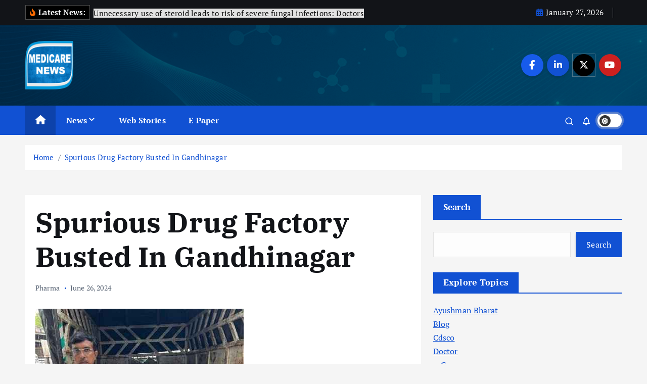

--- FILE ---
content_type: text/html; charset=UTF-8
request_url: https://medicarepharmabusiness.com/spurious-drug-factory-busted-in-gandhinagar/
body_size: 32206
content:
<!doctype html>
<html dir="ltr" lang="en-US" prefix="og: https://ogp.me/ns#">
	<head>
		<meta charset="UTF-8">
		<meta name="viewport" content="width=device-width, initial-scale=1">
		<meta http-equiv="x-ua-compatible" content="ie=edge">
		
		<link rel="profile" href="https://gmpg.org/xfn/11">
				<link rel="pingback" href="https://medicarepharmabusiness.com/xmlrpc.php">
		
		<title>Spurious Drug Factory Busted In Gandhinagar</title>
	<style>img:is([sizes="auto" i], [sizes^="auto," i]) { contain-intrinsic-size: 3000px 1500px }</style>
	
		<!-- All in One SEO 4.8.7 - aioseo.com -->
	<meta name="description" content="The Gujarat Food and Drug Administration (FDCA) raided a factory operating illegally within the Gujarat Industrial Development Corporation (GIDC) estate in" />
	<meta name="robots" content="max-image-preview:large" />
	<meta name="author" content="admin"/>
	<meta name="keywords" content="administrative and regulatory law news,adverse reactions to antibiotics,cdsco latest news,cdsco news,cdsco news today,current dcgi news,dcgi india news,dcgi latest news,dcgi news,dcgi news updates,electromagnetic radiation,fda regulatory news,illegal drug and controlled substance news,indian drug regulatory news,latest drug regulatory news,latest regulatory news,pharma regulatory news,prescription drug,pharma" />
	<link rel="canonical" href="https://medicarepharmabusiness.com/spurious-drug-factory-busted-in-gandhinagar/" />
	<meta name="generator" content="All in One SEO (AIOSEO) 4.8.7" />
		<meta property="og:locale" content="en_US" />
		<meta property="og:site_name" content="Medicare News - Medicare News" />
		<meta property="og:type" content="article" />
		<meta property="og:title" content="Spurious Drug Factory Busted In Gandhinagar" />
		<meta property="og:description" content="The Gujarat Food and Drug Administration (FDCA) raided a factory operating illegally within the Gujarat Industrial Development Corporation (GIDC) estate in" />
		<meta property="og:url" content="https://medicarepharmabusiness.com/spurious-drug-factory-busted-in-gandhinagar/" />
		<meta property="og:image" content="https://medicarepharmabusiness.com/wp-content/uploads/2024/06/6-10.jpg" />
		<meta property="og:image:secure_url" content="https://medicarepharmabusiness.com/wp-content/uploads/2024/06/6-10.jpg" />
		<meta property="og:image:width" content="412" />
		<meta property="og:image:height" content="512" />
		<meta property="article:published_time" content="2024-06-26T06:39:00+00:00" />
		<meta property="article:modified_time" content="2024-06-26T06:39:38+00:00" />
		<meta name="twitter:card" content="summary_large_image" />
		<meta name="twitter:title" content="Spurious Drug Factory Busted In Gandhinagar" />
		<meta name="twitter:description" content="The Gujarat Food and Drug Administration (FDCA) raided a factory operating illegally within the Gujarat Industrial Development Corporation (GIDC) estate in" />
		<meta name="twitter:image" content="https://medicarepharmabusiness.com/wp-content/uploads/2024/06/6-10.jpg" />
		<script type="application/ld+json" class="aioseo-schema">
			{"@context":"https:\/\/schema.org","@graph":[{"@type":"BlogPosting","@id":"https:\/\/medicarepharmabusiness.com\/spurious-drug-factory-busted-in-gandhinagar\/#blogposting","name":"Spurious Drug Factory Busted In Gandhinagar","headline":"Spurious Drug Factory Busted In Gandhinagar","author":{"@id":"https:\/\/medicarepharmabusiness.com\/author\/admin\/#author"},"publisher":{"@id":"https:\/\/medicarepharmabusiness.com\/#organization"},"image":{"@type":"ImageObject","url":"https:\/\/medicarepharmabusiness.com\/wp-content\/uploads\/2024\/06\/6-10.jpg","width":412,"height":512},"datePublished":"2024-06-26T12:09:00+05:30","dateModified":"2024-06-26T12:09:38+05:30","inLanguage":"en-US","mainEntityOfPage":{"@id":"https:\/\/medicarepharmabusiness.com\/spurious-drug-factory-busted-in-gandhinagar\/#webpage"},"isPartOf":{"@id":"https:\/\/medicarepharmabusiness.com\/spurious-drug-factory-busted-in-gandhinagar\/#webpage"},"articleSection":"Pharma, administrative and regulatory law news, adverse reactions to antibiotics, cdsco latest news, cdsco news, cdsco news today, current dcgi news, dcgi india news, dcgi latest news, dcgi news, dcgi news updates, electromagnetic radiation, fda regulatory news, illegal drug and controlled substance news, indian drug regulatory news, latest drug regulatory news, latest regulatory news, pharma regulatory news, prescription drug"},{"@type":"BreadcrumbList","@id":"https:\/\/medicarepharmabusiness.com\/spurious-drug-factory-busted-in-gandhinagar\/#breadcrumblist","itemListElement":[{"@type":"ListItem","@id":"https:\/\/medicarepharmabusiness.com#listItem","position":1,"name":"Home","item":"https:\/\/medicarepharmabusiness.com","nextItem":{"@type":"ListItem","@id":"https:\/\/medicarepharmabusiness.com\/category\/news\/#listItem","name":"News"}},{"@type":"ListItem","@id":"https:\/\/medicarepharmabusiness.com\/category\/news\/#listItem","position":2,"name":"News","item":"https:\/\/medicarepharmabusiness.com\/category\/news\/","nextItem":{"@type":"ListItem","@id":"https:\/\/medicarepharmabusiness.com\/category\/news\/pharma\/#listItem","name":"Pharma"},"previousItem":{"@type":"ListItem","@id":"https:\/\/medicarepharmabusiness.com#listItem","name":"Home"}},{"@type":"ListItem","@id":"https:\/\/medicarepharmabusiness.com\/category\/news\/pharma\/#listItem","position":3,"name":"Pharma","item":"https:\/\/medicarepharmabusiness.com\/category\/news\/pharma\/","nextItem":{"@type":"ListItem","@id":"https:\/\/medicarepharmabusiness.com\/spurious-drug-factory-busted-in-gandhinagar\/#listItem","name":"Spurious Drug Factory Busted In Gandhinagar"},"previousItem":{"@type":"ListItem","@id":"https:\/\/medicarepharmabusiness.com\/category\/news\/#listItem","name":"News"}},{"@type":"ListItem","@id":"https:\/\/medicarepharmabusiness.com\/spurious-drug-factory-busted-in-gandhinagar\/#listItem","position":4,"name":"Spurious Drug Factory Busted In Gandhinagar","previousItem":{"@type":"ListItem","@id":"https:\/\/medicarepharmabusiness.com\/category\/news\/pharma\/#listItem","name":"Pharma"}}]},{"@type":"Organization","@id":"https:\/\/medicarepharmabusiness.com\/#organization","name":"Medicare News","description":"Medicare News","url":"https:\/\/medicarepharmabusiness.com\/","logo":{"@type":"ImageObject","url":"https:\/\/medicarepharmabusiness.com\/wp-content\/uploads\/2024\/03\/cropped-Medicare-Logo.png","@id":"https:\/\/medicarepharmabusiness.com\/spurious-drug-factory-busted-in-gandhinagar\/#organizationLogo","width":512,"height":512},"image":{"@id":"https:\/\/medicarepharmabusiness.com\/spurious-drug-factory-busted-in-gandhinagar\/#organizationLogo"}},{"@type":"Person","@id":"https:\/\/medicarepharmabusiness.com\/author\/admin\/#author","url":"https:\/\/medicarepharmabusiness.com\/author\/admin\/","name":"admin","image":{"@type":"ImageObject","@id":"https:\/\/medicarepharmabusiness.com\/spurious-drug-factory-busted-in-gandhinagar\/#authorImage","url":"https:\/\/secure.gravatar.com\/avatar\/760002948002be75aeb724db494a19df9ecc80f20d1f7620b764fdf10ecb8049?s=96&d=mm&r=g","width":96,"height":96,"caption":"admin"}},{"@type":"WebPage","@id":"https:\/\/medicarepharmabusiness.com\/spurious-drug-factory-busted-in-gandhinagar\/#webpage","url":"https:\/\/medicarepharmabusiness.com\/spurious-drug-factory-busted-in-gandhinagar\/","name":"Spurious Drug Factory Busted In Gandhinagar","description":"The Gujarat Food and Drug Administration (FDCA) raided a factory operating illegally within the Gujarat Industrial Development Corporation (GIDC) estate in","inLanguage":"en-US","isPartOf":{"@id":"https:\/\/medicarepharmabusiness.com\/#website"},"breadcrumb":{"@id":"https:\/\/medicarepharmabusiness.com\/spurious-drug-factory-busted-in-gandhinagar\/#breadcrumblist"},"author":{"@id":"https:\/\/medicarepharmabusiness.com\/author\/admin\/#author"},"creator":{"@id":"https:\/\/medicarepharmabusiness.com\/author\/admin\/#author"},"image":{"@type":"ImageObject","url":"https:\/\/medicarepharmabusiness.com\/wp-content\/uploads\/2024\/06\/6-10.jpg","@id":"https:\/\/medicarepharmabusiness.com\/spurious-drug-factory-busted-in-gandhinagar\/#mainImage","width":412,"height":512},"primaryImageOfPage":{"@id":"https:\/\/medicarepharmabusiness.com\/spurious-drug-factory-busted-in-gandhinagar\/#mainImage"},"datePublished":"2024-06-26T12:09:00+05:30","dateModified":"2024-06-26T12:09:38+05:30"},{"@type":"WebSite","@id":"https:\/\/medicarepharmabusiness.com\/#website","url":"https:\/\/medicarepharmabusiness.com\/","name":"Medicare News","description":"Medicare News","inLanguage":"en-US","publisher":{"@id":"https:\/\/medicarepharmabusiness.com\/#organization"}}]}
		</script>
		<!-- All in One SEO -->

<link rel='dns-prefetch' href='//www.googletagmanager.com' />
<link rel="alternate" type="application/rss+xml" title="Medicare News &raquo; Feed" href="https://medicarepharmabusiness.com/feed/" />
<link rel="alternate" type="application/rss+xml" title="Medicare News &raquo; Comments Feed" href="https://medicarepharmabusiness.com/comments/feed/" />
<link rel="alternate" type="application/rss+xml" title="Medicare News &raquo; Spurious Drug Factory Busted In Gandhinagar Comments Feed" href="https://medicarepharmabusiness.com/spurious-drug-factory-busted-in-gandhinagar/feed/" />
<link rel="alternate" type="application/rss+xml" title="Medicare News &raquo; Stories Feed" href="https://medicarepharmabusiness.com/web-stories/feed/"><script type="text/javascript">
/* <![CDATA[ */
window._wpemojiSettings = {"baseUrl":"https:\/\/s.w.org\/images\/core\/emoji\/16.0.1\/72x72\/","ext":".png","svgUrl":"https:\/\/s.w.org\/images\/core\/emoji\/16.0.1\/svg\/","svgExt":".svg","source":{"concatemoji":"https:\/\/medicarepharmabusiness.com\/wp-includes\/js\/wp-emoji-release.min.js?ver=6.8.3"}};
/*! This file is auto-generated */
!function(s,n){var o,i,e;function c(e){try{var t={supportTests:e,timestamp:(new Date).valueOf()};sessionStorage.setItem(o,JSON.stringify(t))}catch(e){}}function p(e,t,n){e.clearRect(0,0,e.canvas.width,e.canvas.height),e.fillText(t,0,0);var t=new Uint32Array(e.getImageData(0,0,e.canvas.width,e.canvas.height).data),a=(e.clearRect(0,0,e.canvas.width,e.canvas.height),e.fillText(n,0,0),new Uint32Array(e.getImageData(0,0,e.canvas.width,e.canvas.height).data));return t.every(function(e,t){return e===a[t]})}function u(e,t){e.clearRect(0,0,e.canvas.width,e.canvas.height),e.fillText(t,0,0);for(var n=e.getImageData(16,16,1,1),a=0;a<n.data.length;a++)if(0!==n.data[a])return!1;return!0}function f(e,t,n,a){switch(t){case"flag":return n(e,"\ud83c\udff3\ufe0f\u200d\u26a7\ufe0f","\ud83c\udff3\ufe0f\u200b\u26a7\ufe0f")?!1:!n(e,"\ud83c\udde8\ud83c\uddf6","\ud83c\udde8\u200b\ud83c\uddf6")&&!n(e,"\ud83c\udff4\udb40\udc67\udb40\udc62\udb40\udc65\udb40\udc6e\udb40\udc67\udb40\udc7f","\ud83c\udff4\u200b\udb40\udc67\u200b\udb40\udc62\u200b\udb40\udc65\u200b\udb40\udc6e\u200b\udb40\udc67\u200b\udb40\udc7f");case"emoji":return!a(e,"\ud83e\udedf")}return!1}function g(e,t,n,a){var r="undefined"!=typeof WorkerGlobalScope&&self instanceof WorkerGlobalScope?new OffscreenCanvas(300,150):s.createElement("canvas"),o=r.getContext("2d",{willReadFrequently:!0}),i=(o.textBaseline="top",o.font="600 32px Arial",{});return e.forEach(function(e){i[e]=t(o,e,n,a)}),i}function t(e){var t=s.createElement("script");t.src=e,t.defer=!0,s.head.appendChild(t)}"undefined"!=typeof Promise&&(o="wpEmojiSettingsSupports",i=["flag","emoji"],n.supports={everything:!0,everythingExceptFlag:!0},e=new Promise(function(e){s.addEventListener("DOMContentLoaded",e,{once:!0})}),new Promise(function(t){var n=function(){try{var e=JSON.parse(sessionStorage.getItem(o));if("object"==typeof e&&"number"==typeof e.timestamp&&(new Date).valueOf()<e.timestamp+604800&&"object"==typeof e.supportTests)return e.supportTests}catch(e){}return null}();if(!n){if("undefined"!=typeof Worker&&"undefined"!=typeof OffscreenCanvas&&"undefined"!=typeof URL&&URL.createObjectURL&&"undefined"!=typeof Blob)try{var e="postMessage("+g.toString()+"("+[JSON.stringify(i),f.toString(),p.toString(),u.toString()].join(",")+"));",a=new Blob([e],{type:"text/javascript"}),r=new Worker(URL.createObjectURL(a),{name:"wpTestEmojiSupports"});return void(r.onmessage=function(e){c(n=e.data),r.terminate(),t(n)})}catch(e){}c(n=g(i,f,p,u))}t(n)}).then(function(e){for(var t in e)n.supports[t]=e[t],n.supports.everything=n.supports.everything&&n.supports[t],"flag"!==t&&(n.supports.everythingExceptFlag=n.supports.everythingExceptFlag&&n.supports[t]);n.supports.everythingExceptFlag=n.supports.everythingExceptFlag&&!n.supports.flag,n.DOMReady=!1,n.readyCallback=function(){n.DOMReady=!0}}).then(function(){return e}).then(function(){var e;n.supports.everything||(n.readyCallback(),(e=n.source||{}).concatemoji?t(e.concatemoji):e.wpemoji&&e.twemoji&&(t(e.twemoji),t(e.wpemoji)))}))}((window,document),window._wpemojiSettings);
/* ]]> */
</script>
<style id='wp-emoji-styles-inline-css' type='text/css'>

	img.wp-smiley, img.emoji {
		display: inline !important;
		border: none !important;
		box-shadow: none !important;
		height: 1em !important;
		width: 1em !important;
		margin: 0 0.07em !important;
		vertical-align: -0.1em !important;
		background: none !important;
		padding: 0 !important;
	}
</style>
<link rel='stylesheet' id='wp-block-library-css' href='https://medicarepharmabusiness.com/wp-includes/css/dist/block-library/style.min.css?ver=6.8.3' type='text/css' media='all' />
<style id='classic-theme-styles-inline-css' type='text/css'>
/*! This file is auto-generated */
.wp-block-button__link{color:#fff;background-color:#32373c;border-radius:9999px;box-shadow:none;text-decoration:none;padding:calc(.667em + 2px) calc(1.333em + 2px);font-size:1.125em}.wp-block-file__button{background:#32373c;color:#fff;text-decoration:none}
</style>
<style id='global-styles-inline-css' type='text/css'>
:root{--wp--preset--aspect-ratio--square: 1;--wp--preset--aspect-ratio--4-3: 4/3;--wp--preset--aspect-ratio--3-4: 3/4;--wp--preset--aspect-ratio--3-2: 3/2;--wp--preset--aspect-ratio--2-3: 2/3;--wp--preset--aspect-ratio--16-9: 16/9;--wp--preset--aspect-ratio--9-16: 9/16;--wp--preset--color--black: #000000;--wp--preset--color--cyan-bluish-gray: #abb8c3;--wp--preset--color--white: #ffffff;--wp--preset--color--pale-pink: #f78da7;--wp--preset--color--vivid-red: #cf2e2e;--wp--preset--color--luminous-vivid-orange: #ff6900;--wp--preset--color--luminous-vivid-amber: #fcb900;--wp--preset--color--light-green-cyan: #7bdcb5;--wp--preset--color--vivid-green-cyan: #00d084;--wp--preset--color--pale-cyan-blue: #8ed1fc;--wp--preset--color--vivid-cyan-blue: #0693e3;--wp--preset--color--vivid-purple: #9b51e0;--wp--preset--gradient--vivid-cyan-blue-to-vivid-purple: linear-gradient(135deg,rgba(6,147,227,1) 0%,rgb(155,81,224) 100%);--wp--preset--gradient--light-green-cyan-to-vivid-green-cyan: linear-gradient(135deg,rgb(122,220,180) 0%,rgb(0,208,130) 100%);--wp--preset--gradient--luminous-vivid-amber-to-luminous-vivid-orange: linear-gradient(135deg,rgba(252,185,0,1) 0%,rgba(255,105,0,1) 100%);--wp--preset--gradient--luminous-vivid-orange-to-vivid-red: linear-gradient(135deg,rgba(255,105,0,1) 0%,rgb(207,46,46) 100%);--wp--preset--gradient--very-light-gray-to-cyan-bluish-gray: linear-gradient(135deg,rgb(238,238,238) 0%,rgb(169,184,195) 100%);--wp--preset--gradient--cool-to-warm-spectrum: linear-gradient(135deg,rgb(74,234,220) 0%,rgb(151,120,209) 20%,rgb(207,42,186) 40%,rgb(238,44,130) 60%,rgb(251,105,98) 80%,rgb(254,248,76) 100%);--wp--preset--gradient--blush-light-purple: linear-gradient(135deg,rgb(255,206,236) 0%,rgb(152,150,240) 100%);--wp--preset--gradient--blush-bordeaux: linear-gradient(135deg,rgb(254,205,165) 0%,rgb(254,45,45) 50%,rgb(107,0,62) 100%);--wp--preset--gradient--luminous-dusk: linear-gradient(135deg,rgb(255,203,112) 0%,rgb(199,81,192) 50%,rgb(65,88,208) 100%);--wp--preset--gradient--pale-ocean: linear-gradient(135deg,rgb(255,245,203) 0%,rgb(182,227,212) 50%,rgb(51,167,181) 100%);--wp--preset--gradient--electric-grass: linear-gradient(135deg,rgb(202,248,128) 0%,rgb(113,206,126) 100%);--wp--preset--gradient--midnight: linear-gradient(135deg,rgb(2,3,129) 0%,rgb(40,116,252) 100%);--wp--preset--font-size--small: 13px;--wp--preset--font-size--medium: 20px;--wp--preset--font-size--large: 36px;--wp--preset--font-size--x-large: 42px;--wp--preset--spacing--20: 0.44rem;--wp--preset--spacing--30: 0.67rem;--wp--preset--spacing--40: 1rem;--wp--preset--spacing--50: 1.5rem;--wp--preset--spacing--60: 2.25rem;--wp--preset--spacing--70: 3.38rem;--wp--preset--spacing--80: 5.06rem;--wp--preset--shadow--natural: 6px 6px 9px rgba(0, 0, 0, 0.2);--wp--preset--shadow--deep: 12px 12px 50px rgba(0, 0, 0, 0.4);--wp--preset--shadow--sharp: 6px 6px 0px rgba(0, 0, 0, 0.2);--wp--preset--shadow--outlined: 6px 6px 0px -3px rgba(255, 255, 255, 1), 6px 6px rgba(0, 0, 0, 1);--wp--preset--shadow--crisp: 6px 6px 0px rgba(0, 0, 0, 1);}:where(.is-layout-flex){gap: 0.5em;}:where(.is-layout-grid){gap: 0.5em;}body .is-layout-flex{display: flex;}.is-layout-flex{flex-wrap: wrap;align-items: center;}.is-layout-flex > :is(*, div){margin: 0;}body .is-layout-grid{display: grid;}.is-layout-grid > :is(*, div){margin: 0;}:where(.wp-block-columns.is-layout-flex){gap: 2em;}:where(.wp-block-columns.is-layout-grid){gap: 2em;}:where(.wp-block-post-template.is-layout-flex){gap: 1.25em;}:where(.wp-block-post-template.is-layout-grid){gap: 1.25em;}.has-black-color{color: var(--wp--preset--color--black) !important;}.has-cyan-bluish-gray-color{color: var(--wp--preset--color--cyan-bluish-gray) !important;}.has-white-color{color: var(--wp--preset--color--white) !important;}.has-pale-pink-color{color: var(--wp--preset--color--pale-pink) !important;}.has-vivid-red-color{color: var(--wp--preset--color--vivid-red) !important;}.has-luminous-vivid-orange-color{color: var(--wp--preset--color--luminous-vivid-orange) !important;}.has-luminous-vivid-amber-color{color: var(--wp--preset--color--luminous-vivid-amber) !important;}.has-light-green-cyan-color{color: var(--wp--preset--color--light-green-cyan) !important;}.has-vivid-green-cyan-color{color: var(--wp--preset--color--vivid-green-cyan) !important;}.has-pale-cyan-blue-color{color: var(--wp--preset--color--pale-cyan-blue) !important;}.has-vivid-cyan-blue-color{color: var(--wp--preset--color--vivid-cyan-blue) !important;}.has-vivid-purple-color{color: var(--wp--preset--color--vivid-purple) !important;}.has-black-background-color{background-color: var(--wp--preset--color--black) !important;}.has-cyan-bluish-gray-background-color{background-color: var(--wp--preset--color--cyan-bluish-gray) !important;}.has-white-background-color{background-color: var(--wp--preset--color--white) !important;}.has-pale-pink-background-color{background-color: var(--wp--preset--color--pale-pink) !important;}.has-vivid-red-background-color{background-color: var(--wp--preset--color--vivid-red) !important;}.has-luminous-vivid-orange-background-color{background-color: var(--wp--preset--color--luminous-vivid-orange) !important;}.has-luminous-vivid-amber-background-color{background-color: var(--wp--preset--color--luminous-vivid-amber) !important;}.has-light-green-cyan-background-color{background-color: var(--wp--preset--color--light-green-cyan) !important;}.has-vivid-green-cyan-background-color{background-color: var(--wp--preset--color--vivid-green-cyan) !important;}.has-pale-cyan-blue-background-color{background-color: var(--wp--preset--color--pale-cyan-blue) !important;}.has-vivid-cyan-blue-background-color{background-color: var(--wp--preset--color--vivid-cyan-blue) !important;}.has-vivid-purple-background-color{background-color: var(--wp--preset--color--vivid-purple) !important;}.has-black-border-color{border-color: var(--wp--preset--color--black) !important;}.has-cyan-bluish-gray-border-color{border-color: var(--wp--preset--color--cyan-bluish-gray) !important;}.has-white-border-color{border-color: var(--wp--preset--color--white) !important;}.has-pale-pink-border-color{border-color: var(--wp--preset--color--pale-pink) !important;}.has-vivid-red-border-color{border-color: var(--wp--preset--color--vivid-red) !important;}.has-luminous-vivid-orange-border-color{border-color: var(--wp--preset--color--luminous-vivid-orange) !important;}.has-luminous-vivid-amber-border-color{border-color: var(--wp--preset--color--luminous-vivid-amber) !important;}.has-light-green-cyan-border-color{border-color: var(--wp--preset--color--light-green-cyan) !important;}.has-vivid-green-cyan-border-color{border-color: var(--wp--preset--color--vivid-green-cyan) !important;}.has-pale-cyan-blue-border-color{border-color: var(--wp--preset--color--pale-cyan-blue) !important;}.has-vivid-cyan-blue-border-color{border-color: var(--wp--preset--color--vivid-cyan-blue) !important;}.has-vivid-purple-border-color{border-color: var(--wp--preset--color--vivid-purple) !important;}.has-vivid-cyan-blue-to-vivid-purple-gradient-background{background: var(--wp--preset--gradient--vivid-cyan-blue-to-vivid-purple) !important;}.has-light-green-cyan-to-vivid-green-cyan-gradient-background{background: var(--wp--preset--gradient--light-green-cyan-to-vivid-green-cyan) !important;}.has-luminous-vivid-amber-to-luminous-vivid-orange-gradient-background{background: var(--wp--preset--gradient--luminous-vivid-amber-to-luminous-vivid-orange) !important;}.has-luminous-vivid-orange-to-vivid-red-gradient-background{background: var(--wp--preset--gradient--luminous-vivid-orange-to-vivid-red) !important;}.has-very-light-gray-to-cyan-bluish-gray-gradient-background{background: var(--wp--preset--gradient--very-light-gray-to-cyan-bluish-gray) !important;}.has-cool-to-warm-spectrum-gradient-background{background: var(--wp--preset--gradient--cool-to-warm-spectrum) !important;}.has-blush-light-purple-gradient-background{background: var(--wp--preset--gradient--blush-light-purple) !important;}.has-blush-bordeaux-gradient-background{background: var(--wp--preset--gradient--blush-bordeaux) !important;}.has-luminous-dusk-gradient-background{background: var(--wp--preset--gradient--luminous-dusk) !important;}.has-pale-ocean-gradient-background{background: var(--wp--preset--gradient--pale-ocean) !important;}.has-electric-grass-gradient-background{background: var(--wp--preset--gradient--electric-grass) !important;}.has-midnight-gradient-background{background: var(--wp--preset--gradient--midnight) !important;}.has-small-font-size{font-size: var(--wp--preset--font-size--small) !important;}.has-medium-font-size{font-size: var(--wp--preset--font-size--medium) !important;}.has-large-font-size{font-size: var(--wp--preset--font-size--large) !important;}.has-x-large-font-size{font-size: var(--wp--preset--font-size--x-large) !important;}
:where(.wp-block-post-template.is-layout-flex){gap: 1.25em;}:where(.wp-block-post-template.is-layout-grid){gap: 1.25em;}
:where(.wp-block-columns.is-layout-flex){gap: 2em;}:where(.wp-block-columns.is-layout-grid){gap: 2em;}
:root :where(.wp-block-pullquote){font-size: 1.5em;line-height: 1.6;}
</style>
<link rel='stylesheet' id='desert-companion-css' href='https://medicarepharmabusiness.com/wp-content/plugins/desert-companion/inc/desert-import/public/css/desert-import-public.css?ver=1.0' type='text/css' media='all' />
<link rel='stylesheet' id='slick-css' href='https://medicarepharmabusiness.com/wp-content/themes/newsmunch/assets/vendors/css/slick.css?ver=6.8.3' type='text/css' media='all' />
<link rel='stylesheet' id='all-css-css' href='https://medicarepharmabusiness.com/wp-content/themes/newsmunch/assets/vendors/css/all.min.css?ver=6.8.3' type='text/css' media='all' />
<link rel='stylesheet' id='animate-css' href='https://medicarepharmabusiness.com/wp-content/themes/newsmunch/assets/vendors/css/animate.min.css?ver=6.8.3' type='text/css' media='all' />
<link rel='stylesheet' id='newsmunch-core-css' href='https://medicarepharmabusiness.com/wp-content/themes/newsmunch/assets/css/core.css?ver=6.8.3' type='text/css' media='all' />
<link rel='stylesheet' id='newsmunch-theme-css' href='https://medicarepharmabusiness.com/wp-content/themes/newsmunch/assets/css/themes.css?ver=6.8.3' type='text/css' media='all' />
<link rel='stylesheet' id='newsmunch-woocommerce-css' href='https://medicarepharmabusiness.com/wp-content/themes/newsmunch/assets/css/woo-styles.css?ver=6.8.3' type='text/css' media='all' />
<link rel='stylesheet' id='newsmunch-dark-css' href='https://medicarepharmabusiness.com/wp-content/themes/newsmunch/assets/css/dark.css?ver=6.8.3' type='text/css' media='all' />
<link rel='stylesheet' id='newsmunch-responsive-css' href='https://medicarepharmabusiness.com/wp-content/themes/newsmunch/assets/css/responsive.css?ver=6.8.3' type='text/css' media='all' />
<link rel='stylesheet' id='newsmunch-style-css' href='https://medicarepharmabusiness.com/wp-content/themes/newsmunch/style.css?ver=6.8.3' type='text/css' media='all' />
<style id='newsmunch-style-inline-css' type='text/css'>
.site--logo img { max-width: 95px !important;} @media (max-width:768px) {.site--logo img { max-width: 216px !important;} } .site--logo .site--title { font-size: 58px !important;} .dt-container-md,.dt__slider-main .owl-dots {
						max-width: 2000px;
					}
	@media (min-width: 992px) {#dt-main {
					max-width:67%;
					flex-basis:67%;
				}
#dt-sidebar {
					max-width:33%;
					flex-basis:33%;
				}}

</style>
<link rel='stylesheet' id='newsmunch-google-fonts-css' href='https://medicarepharmabusiness.com/wp-content/fonts/4e049d29c96344d0509049d47ebf967f.css' type='text/css' media='all' />
<script type="text/javascript" src="https://medicarepharmabusiness.com/wp-includes/js/jquery/jquery.min.js?ver=3.7.1" id="jquery-core-js"></script>
<script type="text/javascript" src="https://medicarepharmabusiness.com/wp-includes/js/jquery/jquery-migrate.min.js?ver=3.4.1" id="jquery-migrate-js"></script>
<script type="text/javascript" src="https://medicarepharmabusiness.com/wp-content/plugins/desert-companion/inc/desert-import/public/js/desert-import-public.js?ver=1.0" id="desert-companion-js"></script>
<script type="text/javascript" src="https://medicarepharmabusiness.com/wp-content/themes/newsmunch/assets/vendors/js/slick.min.js?ver=1" id="slick-js"></script>
<link rel="https://api.w.org/" href="https://medicarepharmabusiness.com/wp-json/" /><link rel="alternate" title="JSON" type="application/json" href="https://medicarepharmabusiness.com/wp-json/wp/v2/posts/29416" /><link rel="EditURI" type="application/rsd+xml" title="RSD" href="https://medicarepharmabusiness.com/xmlrpc.php?rsd" />
<meta name="generator" content="WordPress 6.8.3" />
<link rel='shortlink' href='https://medicarepharmabusiness.com/?p=29416' />
<link rel="alternate" title="oEmbed (JSON)" type="application/json+oembed" href="https://medicarepharmabusiness.com/wp-json/oembed/1.0/embed?url=https%3A%2F%2Fmedicarepharmabusiness.com%2Fspurious-drug-factory-busted-in-gandhinagar%2F" />
<link rel="alternate" title="oEmbed (XML)" type="text/xml+oembed" href="https://medicarepharmabusiness.com/wp-json/oembed/1.0/embed?url=https%3A%2F%2Fmedicarepharmabusiness.com%2Fspurious-drug-factory-busted-in-gandhinagar%2F&#038;format=xml" />
<meta name="generator" content="Site Kit by Google 1.162.1" />	<style type="text/css">
			body header .site--logo .site--title,
		body header .site--logo .site--description {
			position: absolute;
			clip: rect(1px, 1px, 1px, 1px);
		}
		</style>
	<link rel="icon" href="https://medicarepharmabusiness.com/wp-content/uploads/2024/03/cropped-Medicare-Logo-32x32.png" sizes="32x32" />
<link rel="icon" href="https://medicarepharmabusiness.com/wp-content/uploads/2024/03/cropped-Medicare-Logo-192x192.png" sizes="192x192" />
<link rel="apple-touch-icon" href="https://medicarepharmabusiness.com/wp-content/uploads/2024/03/cropped-Medicare-Logo-180x180.png" />
<meta name="msapplication-TileImage" content="https://medicarepharmabusiness.com/wp-content/uploads/2024/03/cropped-Medicare-Logo-270x270.png" />
	</head>
<body class="wp-singular post-template-default single single-post postid-29416 single-format-standard wp-custom-logo wp-theme-newsmunch dt-section--title-one group-blog sticky-header sticky-sidebar btn--effect-one">
	 <div class="dt_readingbar-wrapper">
        <div class="dt_readingbar"></div>
    </div>
	<div id="page" class="site">
		<a class="skip-link screen-reader-text" href="#content">Skip to content</a>
	
	<header id="dt_header" class="dt_header header--one menu_active-three">
	<div class="dt_header-inner">
					<div class="dt_header-topbar dt-d-lg-block dt-d-none">
					<div class="dt-container-md">
		<div class="dt-row">
			<div class="dt-col-lg-7 dt-col-12">
				<div class="dt_header-wrap left">
							<div class="widget dt-news-headline">
							<strong class="dt-news-heading"><i class="fas fa-fire-alt"></i> Latest News:</strong>
						<span class="dt_heading dt_heading_2">
				<span class="dt_heading_inner">
					<b class="is_on">Unnecessary use of steroid leads to risk of severe fungal infections: Doctors</b><b class="">Spurious cosmetic packaging factory busted in northwest Delhi</b><b class="">Drugs &#038; Cosmetics Rules | 60-Day Sample Testing Mandatory; Web-Host Reports: Bombay HC Orders Strict Action Against Erring Officers</b><b class="">UP plans US FDA-accredited medical device testing lab</b><b class="">Patent rejected for MNC’s cancer drug, generics to follow</b><b class="">Zydus brings world’s first Nivolumab biosimilar to India</b><b class="">Dr Reddy&#8217;s set to start selling generic Ozempic in India at potentially half price</b><b class="">A total of 167 drug samples flagged as &#8216;not of standard quality&#8217; in December 2025: Health Ministry</b><b class="">Union Minister Anupriya Patel launches NBEMS online AI training programme for doctors</b><b class="">English alphabets can&#8217;t be trademarked: Delhi HC</b><b class="">IIT Roorkee develops next-generation antibody discovery platform</b><b class="">CDSCO approves highest number of new drugs with r-DNA origin for import &#038; manufacture in 2025</b><b class="">Spiralling Gold And Silver Prices Impact Costs Of Ayurvedic Medicines With Traces Of Precious Metals</b><b class="">Chhattisgarh eyes investments with high-incentive policy and dedicated pharma park</b><b class="">CDSCO to dispose online applications pending for more than two years</b><b class="">Brazil, Nigeria emerge as key export destinations; market expands to $20.48 billion</b><b class="">UP has emerged as India’s largest Healthcare &#038; med tech hub: Yogi</b><b class="">Centre flags serious lapses in state’s blood banks</b><b class="">Sun Pharma Launches UNLOXCYT for Advanced Skin Cancer in US</b><b class="">Unlicensed medical device stock worth Rs. 4.47 lakh seized in Gurugram raid</b><b class="">Controlled substances charge: Court summons Ramdev, Amazon founder</b><b class="">Allahabad HC refuses to quash case against pharma company linked to cough syrup deaths in Uzbekistan</b><b class="">IPC registers 44 small-scale medtech firms under ADRMS</b><b class="">Over 9,000 deaths due to respiratory diseases in Delhi</b><b class="">Nebuliser, inhaler demand for children jumps by up to 60 pc in Delhi winters: Survey</b><b class="">Pharma company, its employees convicted for ‘illegal diversion” of meth precursor abroad</b><b class="">Ayurveda practitioner fined by ISM Council for violation of professional ethics</b><b class="">Administering rabies vaccine at the wrong site can be fatal: Shoulders or thighs only, warn experts</b><b class="">Delhi HC allows Zydus to sell biosimilar of blockbuster anti-cancer drug Nivolumab</b><b class="">DoP may exempt 11 more drugs from public procurement rules</b><b class="">DoP calls for proposals to set up common facilities for medical device clusters</b><b class="">TN Information Commission raps petitioner for abusing RTI Act with excessive requests</b><b class="">Granules India gets USFDA tentative nod for generic ADHD treatment tablets</b><b class="">Polymatech begins domestic manufacturing of vein finder devices</b><b class="">PM Janaushadhi, PLI, PRIP major boost to pharma industry</b><b class="">UP FSDA orders statewide verification of wholesale drug licences</b><b class="">DCGI releases classification of 77 medical devices related to oncology</b><b class="">Centre plans separate licence regime for bulk drugs, APIs: Report</b><b class="">20kg heroin seized in Amritsar, 17-year-old boy among 4 arrested</b><b class="">Quality of generic drugs as good as that of costlier branded cousins: Study</b><b class="">Joint op in Hanumangarh leads to seizure of controlled drug used as intoxicant</b><b class="">CDSCO brings in guidelines and SOPs on compounding of offences</b><b class="">Agios Pharma shares jump as U.S. FDA expands approval for blood disorder drug</b><b class="">Former pharma employee from Ahmedabad loses 87L in stocks fraud</b><b class="">Home Minister Anitha seeks report on fire accident at pharma unit in APSEZ</b><b class="">Pharma companies overcharged consumers by ₹10,000 crore despite price controls: data</b><b class="">DoP includes member of HTAIn in expert committee on pricing of drugs</b><b class="">Draft issued to remove cough syrups from Schedule K</b><b class="">Illegal Jan Aushadhi Centre busted in District Hospital</b><b class="">Ayush and herbal products exports decline 33% in October</b><b class="">Almost 85% of overcharged amount claimed by NPPA yet to be recovered</b><b class="">Lupin signs licensing pact with Gan &#038; Lee Pharma for GLP-1 receptor agonist Bofanglutide</b><b class="">Rs 700-crore cough syrup racket: UP drug regulator seeks stricter supply chain rules</b><b class="">Maha cops bust three factories, seize drugs worth Rs 56 crore in Bengaluru</b><b class="">&#8216;Drug companies in upgrade mode need more time for GMP compliance&#8217;: IDMA</b><b class="">Obesity treatment drugs to be new growth engine for pharma industry: Sun Pharma</b><b class="">National Pharmaceutical Pricing Authority fixes retail price of 37 new drugs</b><b class="">Massive Drug Bust in Bijnor: CBN Seizes Over 6.5 Lakh Tablets</b><b class="">Sun Pharma unit recalls 17,000-plus bottles of antifungal shampoo in US</b><b class="">Strides Pharma Science arm New York facility gets 4 USFDA observations</b><b class="">SSI Mantra, Made in India Robot, bats a Thousand by completing 100 Telesurgeries</b><b class="">Bihar drug bust: Rs15 million narcotics seized in major trafficking crackdown</b><b class="">Top pharma companies racing to launch first weight-loss pill</b><b class="">Ajanta Pharma shares rise 5% on Biocon weight-loss drug marketing pact</b><b class="">4 held in Etah with banned codeine syrup worth Rs 25L</b><b class="">Delhi Police bust fake medicine packaging racket; two arrested</b><b class="">PlasmaGen Biosciences secures ₹150 crore to expand into global markets</b><b class="">Cipla launches inhalable insulin for diabetes care</b><b class="">Indian ‘Mantra’ for USA to make Robotic Surgery Affordable and Accessible there</b><b class="">Centre draws a price line to curb cheap pharma imports</b><b class="">47 Himachal-made medicines fail quality tests, companies asked to recall stock</b><b class="">Swell of Footfalls for Respiratory &#038; Cardiac Emergencies in Aakash Healthcare due to Pollution</b><b class="">Early Morning Drowsy Road Drivers Beware! Maybe headed to ‘Air Crash’</b><b class="">Granules India arm gets 5 USFDA observations for Hyderabad facility</b><b class="">Drug regulator CDSCO flags 205 drug samples as not of standard quality in November</b><b class="">Trump announces historic drug price cuts; Move likely to impact Indian pharma sector</b><b class="">Aurobindo Pharma subsidiary’s plant in Andhra Pradesh issued five observations by U.S. FDA</b><b class="">Crackdown on Illegal Ayurvedic Syrup Factory: An Inside Look</b><b class="">Sun Pharma Baska facility gets OAI status from USFDA</b><b class="">AstraZeneca Pharma India wins CDSCO permission to import breast cancer drug Datverzo</b><b class="">Class 8 Dropouts Used YouTube Tutorials to Make Fake Betnovate-C, Clop-G Creams, Delhi Police Bust 6-Year Racket</b><b class="">Samples of drugs used in diabetes, hypertension, allergies, infections found substandard in quality tests</b><b class="">Odisha Receives Investment Commitments Worth ₹7,043 Cr in Pharma &#038; Medtech</b><b class="">Cough Syrup Racket Busted: Kingpin Shubham Jaiswal skips ED summons; Here’s what happens next</b><b class="">Senores Pharmaceuticals to Acquire Apnar Pharma at Enterprise Value of ₹91 Crore</b><b class="">Aytu BioPharma launches depression drug EXXUA in U.S. market</b><b class="">Delhi govt carries out 27 raids against fake medicine</b><b class="">Odisha Pharma Summit 2025 to Explore Opportunities in Pharmaceutical Sector on December 16</b><b class="">ITS in AMTZ, 70 Countries participated for Future of Health Technology</b><b class="">Glenmark Pharmaceuticals Ltd soars 0.2%, gains for fifth straight session</b><b class="">Pune FDA busts interstate counterfeit drug racket</b><b class="">Tramadol, Alprazolam Racket: ED Arrests Pharma Dealer for Diverting Psychotropic Drugs, Laundering Rs 3.75 Cr</b><b class="">Medicines manufactured without license seized in Himachal Pradesh</b><b class="">Report for Building Road to Ultimate Healthcare Assurance in Approaching Vikshit Bharat</b><b class="">Robotic Surgery is on the cusp of being Affordable &#8211; Dr Sangita Reddy</b><b class="">Govt cracks down on erring pharma units</b><b class="">CDSCO releases MedTech Mitra&#8217;s handbook</b><b class="">Telangana Rising Vision Document Aims for USD 3 Trillion Economy</b><b class="">Novo moves court to restrain Sun Pharma, Alkem from manufacture, sale of Semaglutide</b><b class="">Strides Pharma names Nandini Matiyani Global Head of HR</b>				</span>
			</span>
		</div>
					</div>
			</div>
			<div class="dt-col-lg-5 dt-col-12">
				<div class="dt_header-wrap right">
							<div class="widget dt-current-date">
							<span>
					<i class="fas fa-calendar-alt"></i> 
					January 27, 2026				</span>
							
		</div>
								<div class="widget dt-weather">
			<div class="cities"></div>
		</div>
					</div>
			</div>
		</div>
	</div>
				</div>
				<div class="dt_header-navwrapper">
			<div class="dt_header-navwrapperinner">
				<!--=== / Start: DT_Navbar / === -->
				<div class="dt_navbar dt-d-none dt-d-lg-block">
					<div class="dt_navbar-wrapper is--sticky">
						<div class="dt_navbar-inner data-bg-image"  data-bg-image="https://medicarepharmabusiness.com/wp-content/uploads/2025/08/cropped-header_medical_news.png">
							<div class="dt-container-md">
								<div class="dt-row dt-py-5">                                        
									<div class="dt-col-md-3 dt-my-auto">
										<div class="site--logo">
											<a href="https://medicarepharmabusiness.com/" class="custom-logo-link" rel="home"><img width="813" height="822" src="https://medicarepharmabusiness.com/wp-content/uploads/2024/03/Medicare-Logo.png" class="custom-logo" alt="Medicare News" decoding="async" fetchpriority="high" srcset="https://medicarepharmabusiness.com/wp-content/uploads/2024/03/Medicare-Logo.png 813w, https://medicarepharmabusiness.com/wp-content/uploads/2024/03/Medicare-Logo-297x300.png 297w, https://medicarepharmabusiness.com/wp-content/uploads/2024/03/Medicare-Logo-768x777.png 768w, https://medicarepharmabusiness.com/wp-content/uploads/2024/03/Medicare-Logo-96x96.png 96w, https://medicarepharmabusiness.com/wp-content/uploads/2024/03/Medicare-Logo-150x152.png 150w" sizes="(max-width: 813px) 100vw, 813px" /></a>						<p class="site--description">Medicare News</p>
												</div>
									</div>
									<div class="dt-col-md-9 dt-my-auto">
										<div class="dt_navbar-right">
											<ul class="dt_navbar-list-right">
												<li class="dt_navbar-banner-item">
																									</li>
												<li class="dt_navbar-widget-item">
															<div class="widget widget_social">
							<a href="https://www.facebook.com/MedicareNews"><i class="fab fa-facebook-f"></i></a>
							<a href="https://www.linkedin.com/in/medicarenews/"><i class="fab fa-linkedin-in"></i></a>
							<a href="https://twitter.com/medicarenewsrtk"><i class="fab fa-x-twitter"></i></a>
							<a href="https://www.youtube.com/medicarenews"><i class="fab fa-youtube"></i></a>
					</div>
													</li>
											</ul>
										</div>
									</div>
								</div>
							</div>
						</div>
						<div class="dt_navbar-menus">
							<div class="dt-container-md">
								<div class="dt-row">
									<div class="dt-col-12">
										<div class="dt_navbar-menu">
											<nav class="dt_navbar-nav">
																								<span class="dt_home-icon"><a href="https://medicarepharmabusiness.com" class="nav-link" aria-current="page"><i class="fas fa-home"></i></a></span>
												<ul id="menu-main-menu" class="dt_navbar-mainmenu"><li itemscope="itemscope" itemtype="https://www.schema.org/SiteNavigationElement" id="menu-item-24823" class="menu-item menu-item-type-taxonomy menu-item-object-category current-post-ancestor menu-item-has-children dropdown menu-item-24823 menu-item"><a title="News" href="https://medicarepharmabusiness.com/category/news/" class="nav-link">News</a>
<span class='dt_mobilenav-dropdown-toggle'><button type='button' class='fa fa-angle-right' aria-label='Mobile Dropdown Toggle'></button></span><ul class="dropdown-menu"  role="menu">
	<li itemscope="itemscope" itemtype="https://www.schema.org/SiteNavigationElement" id="menu-item-24824" class="menu-item menu-item-type-taxonomy menu-item-object-category current-post-ancestor current-menu-parent current-post-parent active menu-item-24824 menu-item"><a title="Pharma" href="https://medicarepharmabusiness.com/category/news/pharma/" class="dropdown-item">Pharma</a></li>
	<li itemscope="itemscope" itemtype="https://www.schema.org/SiteNavigationElement" id="menu-item-24825" class="menu-item menu-item-type-taxonomy menu-item-object-category menu-item-24825 menu-item"><a title="Hospitals" href="https://medicarepharmabusiness.com/category/news/hospitals/" class="dropdown-item">Hospitals</a></li>
	<li itemscope="itemscope" itemtype="https://www.schema.org/SiteNavigationElement" id="menu-item-24826" class="menu-item menu-item-type-taxonomy menu-item-object-category menu-item-24826 menu-item"><a title="Health" href="https://medicarepharmabusiness.com/category/news/health/" class="dropdown-item">Health</a></li>
	<li itemscope="itemscope" itemtype="https://www.schema.org/SiteNavigationElement" id="menu-item-24827" class="menu-item menu-item-type-taxonomy menu-item-object-category menu-item-24827 menu-item"><a title="Industry" href="https://medicarepharmabusiness.com/category/news/industry/" class="dropdown-item">Industry</a></li>
	<li itemscope="itemscope" itemtype="https://www.schema.org/SiteNavigationElement" id="menu-item-24828" class="menu-item menu-item-type-taxonomy menu-item-object-category menu-item-24828 menu-item"><a title="Policy" href="https://medicarepharmabusiness.com/category/news/policy/" class="dropdown-item">Policy</a></li>
</ul>
</li>
<li itemscope="itemscope" itemtype="https://www.schema.org/SiteNavigationElement" id="menu-item-24832" class="menu-item menu-item-type-post_type menu-item-object-page menu-item-24832 menu-item"><a title="Web Stories" href="https://medicarepharmabusiness.com/web-stories/" class="nav-link">Web Stories</a></li>
<li itemscope="itemscope" itemtype="https://www.schema.org/SiteNavigationElement" id="menu-item-31988" class="menu-item menu-item-type-post_type menu-item-object-page menu-item-31988 menu-item"><a title="E Paper" href="https://medicarepharmabusiness.com/e-paper/" class="nav-link">E Paper</a></li>
</ul>											</nav>
											<div class="dt_navbar-right">
												<ul class="dt_navbar-list-right">
																										<li class="dt_navbar-search-item">
	<button class="dt_navbar-search-toggle"><svg class="icon"><use xlink:href="https://medicarepharmabusiness.com/wp-content/themes/newsmunch/assets/icons/icons.svg#search-icon"></use></svg></button>
	<div class="dt_search search--header">
		<form method="get" class="dt_search-form" action="https://medicarepharmabusiness.com/" aria-label="search again">
			<label for="dt_search-form-1">
				 				<span class="screen-reader-text">Search for:</span>
				<input type="search" id="dt_search-form-1" class="dt_search-field" placeholder="search Here" value="" name="s" />
			</label>
			<button type="submit" class="dt_search-submit search-submit"><i class="fas fa-search" aria-hidden="true"></i></button>
		</form>
				<div class="categories">
			<h5>Or check our Popular Categories...</h5>
			<div class="widget">
				<div class="wp-block-tag-cloud">
					<a href="https://medicarepharmabusiness.com/tag/biotech/">"biotech"</a><a href="https://medicarepharmabusiness.com/tag/brown-sugar/">"Brown Sugar"</a><a href="https://medicarepharmabusiness.com/tag/burkert-fluid-control-systems/">"Bürkert Fluid Control Systems"</a><a href="https://medicarepharmabusiness.com/tag/department-of-scientific-and-industrial-research/">"Department of Scientific and Industrial Research"</a><a href="https://medicarepharmabusiness.com/tag/dr-jitendra-singh/">"Dr Jitendra Singh"</a><a href="https://medicarepharmabusiness.com/tag/eskuf-cough-syrup/">"Eskuf Cough Syrup"</a><a href="https://medicarepharmabusiness.com/tag/finance-minister/">"finance minister"</a><a href="https://medicarepharmabusiness.com/tag/finance-ministry/">"finance ministry"</a><a href="https://medicarepharmabusiness.com/tag/green-elephant-biotech/">"Green Elephant Biotech</a>				</div>
			</div>
		</div>
				<button type="button" class="dt_search-close site--close"></button>
	</div>
</li>
																													<li class="dt_navbar-subscribe-item">
				<a href="#" class="dt-subscribe"><i class="far fa-bell"></i></a>
			</li>
																<li class="dt_switcherdarkbtn-item">
		<button type="button" class="dt_switcherdarkbtn"></button>
	</li>
																																						</ul>
											</div>
										</div>
									</div>
								</div>
							</div>
						</div>
					</div>
				</div>
				<!--=== / End: DT_Navbar / === -->
				<!--=== / Start: DT_Mobile Menu / === -->
				<div class="dt_mobilenav dt-d-lg-none">
											<div class="dt_mobilenav-topbar">
							<button type="button" class="dt_mobilenav-topbar-toggle"><i class="fas fa-angle-double-down" aria-hidden="true"></i></button>
							<div class="dt_mobilenav-topbar-content">
								<div class="dt_header-topbar">
										<div class="dt-container-md">
		<div class="dt-row">
			<div class="dt-col-lg-7 dt-col-12">
				<div class="dt_header-wrap left">
							<div class="widget dt-news-headline">
							<strong class="dt-news-heading"><i class="fas fa-fire-alt"></i> Latest News:</strong>
						<span class="dt_heading dt_heading_2">
				<span class="dt_heading_inner">
					<b class="is_on">Unnecessary use of steroid leads to risk of severe fungal infections: Doctors</b><b class="">Spurious cosmetic packaging factory busted in northwest Delhi</b><b class="">Drugs &#038; Cosmetics Rules | 60-Day Sample Testing Mandatory; Web-Host Reports: Bombay HC Orders Strict Action Against Erring Officers</b><b class="">UP plans US FDA-accredited medical device testing lab</b><b class="">Patent rejected for MNC’s cancer drug, generics to follow</b><b class="">Zydus brings world’s first Nivolumab biosimilar to India</b><b class="">Dr Reddy&#8217;s set to start selling generic Ozempic in India at potentially half price</b><b class="">A total of 167 drug samples flagged as &#8216;not of standard quality&#8217; in December 2025: Health Ministry</b><b class="">Union Minister Anupriya Patel launches NBEMS online AI training programme for doctors</b><b class="">English alphabets can&#8217;t be trademarked: Delhi HC</b><b class="">IIT Roorkee develops next-generation antibody discovery platform</b><b class="">CDSCO approves highest number of new drugs with r-DNA origin for import &#038; manufacture in 2025</b><b class="">Spiralling Gold And Silver Prices Impact Costs Of Ayurvedic Medicines With Traces Of Precious Metals</b><b class="">Chhattisgarh eyes investments with high-incentive policy and dedicated pharma park</b><b class="">CDSCO to dispose online applications pending for more than two years</b><b class="">Brazil, Nigeria emerge as key export destinations; market expands to $20.48 billion</b><b class="">UP has emerged as India’s largest Healthcare &#038; med tech hub: Yogi</b><b class="">Centre flags serious lapses in state’s blood banks</b><b class="">Sun Pharma Launches UNLOXCYT for Advanced Skin Cancer in US</b><b class="">Unlicensed medical device stock worth Rs. 4.47 lakh seized in Gurugram raid</b><b class="">Controlled substances charge: Court summons Ramdev, Amazon founder</b><b class="">Allahabad HC refuses to quash case against pharma company linked to cough syrup deaths in Uzbekistan</b><b class="">IPC registers 44 small-scale medtech firms under ADRMS</b><b class="">Over 9,000 deaths due to respiratory diseases in Delhi</b><b class="">Nebuliser, inhaler demand for children jumps by up to 60 pc in Delhi winters: Survey</b><b class="">Pharma company, its employees convicted for ‘illegal diversion” of meth precursor abroad</b><b class="">Ayurveda practitioner fined by ISM Council for violation of professional ethics</b><b class="">Administering rabies vaccine at the wrong site can be fatal: Shoulders or thighs only, warn experts</b><b class="">Delhi HC allows Zydus to sell biosimilar of blockbuster anti-cancer drug Nivolumab</b><b class="">DoP may exempt 11 more drugs from public procurement rules</b><b class="">DoP calls for proposals to set up common facilities for medical device clusters</b><b class="">TN Information Commission raps petitioner for abusing RTI Act with excessive requests</b><b class="">Granules India gets USFDA tentative nod for generic ADHD treatment tablets</b><b class="">Polymatech begins domestic manufacturing of vein finder devices</b><b class="">PM Janaushadhi, PLI, PRIP major boost to pharma industry</b><b class="">UP FSDA orders statewide verification of wholesale drug licences</b><b class="">DCGI releases classification of 77 medical devices related to oncology</b><b class="">Centre plans separate licence regime for bulk drugs, APIs: Report</b><b class="">20kg heroin seized in Amritsar, 17-year-old boy among 4 arrested</b><b class="">Quality of generic drugs as good as that of costlier branded cousins: Study</b><b class="">Joint op in Hanumangarh leads to seizure of controlled drug used as intoxicant</b><b class="">CDSCO brings in guidelines and SOPs on compounding of offences</b><b class="">Agios Pharma shares jump as U.S. FDA expands approval for blood disorder drug</b><b class="">Former pharma employee from Ahmedabad loses 87L in stocks fraud</b><b class="">Home Minister Anitha seeks report on fire accident at pharma unit in APSEZ</b><b class="">Pharma companies overcharged consumers by ₹10,000 crore despite price controls: data</b><b class="">DoP includes member of HTAIn in expert committee on pricing of drugs</b><b class="">Draft issued to remove cough syrups from Schedule K</b><b class="">Illegal Jan Aushadhi Centre busted in District Hospital</b><b class="">Ayush and herbal products exports decline 33% in October</b><b class="">Almost 85% of overcharged amount claimed by NPPA yet to be recovered</b><b class="">Lupin signs licensing pact with Gan &#038; Lee Pharma for GLP-1 receptor agonist Bofanglutide</b><b class="">Rs 700-crore cough syrup racket: UP drug regulator seeks stricter supply chain rules</b><b class="">Maha cops bust three factories, seize drugs worth Rs 56 crore in Bengaluru</b><b class="">&#8216;Drug companies in upgrade mode need more time for GMP compliance&#8217;: IDMA</b><b class="">Obesity treatment drugs to be new growth engine for pharma industry: Sun Pharma</b><b class="">National Pharmaceutical Pricing Authority fixes retail price of 37 new drugs</b><b class="">Massive Drug Bust in Bijnor: CBN Seizes Over 6.5 Lakh Tablets</b><b class="">Sun Pharma unit recalls 17,000-plus bottles of antifungal shampoo in US</b><b class="">Strides Pharma Science arm New York facility gets 4 USFDA observations</b><b class="">SSI Mantra, Made in India Robot, bats a Thousand by completing 100 Telesurgeries</b><b class="">Bihar drug bust: Rs15 million narcotics seized in major trafficking crackdown</b><b class="">Top pharma companies racing to launch first weight-loss pill</b><b class="">Ajanta Pharma shares rise 5% on Biocon weight-loss drug marketing pact</b><b class="">4 held in Etah with banned codeine syrup worth Rs 25L</b><b class="">Delhi Police bust fake medicine packaging racket; two arrested</b><b class="">PlasmaGen Biosciences secures ₹150 crore to expand into global markets</b><b class="">Cipla launches inhalable insulin for diabetes care</b><b class="">Indian ‘Mantra’ for USA to make Robotic Surgery Affordable and Accessible there</b><b class="">Centre draws a price line to curb cheap pharma imports</b><b class="">47 Himachal-made medicines fail quality tests, companies asked to recall stock</b><b class="">Swell of Footfalls for Respiratory &#038; Cardiac Emergencies in Aakash Healthcare due to Pollution</b><b class="">Early Morning Drowsy Road Drivers Beware! Maybe headed to ‘Air Crash’</b><b class="">Granules India arm gets 5 USFDA observations for Hyderabad facility</b><b class="">Drug regulator CDSCO flags 205 drug samples as not of standard quality in November</b><b class="">Trump announces historic drug price cuts; Move likely to impact Indian pharma sector</b><b class="">Aurobindo Pharma subsidiary’s plant in Andhra Pradesh issued five observations by U.S. FDA</b><b class="">Crackdown on Illegal Ayurvedic Syrup Factory: An Inside Look</b><b class="">Sun Pharma Baska facility gets OAI status from USFDA</b><b class="">AstraZeneca Pharma India wins CDSCO permission to import breast cancer drug Datverzo</b><b class="">Class 8 Dropouts Used YouTube Tutorials to Make Fake Betnovate-C, Clop-G Creams, Delhi Police Bust 6-Year Racket</b><b class="">Samples of drugs used in diabetes, hypertension, allergies, infections found substandard in quality tests</b><b class="">Odisha Receives Investment Commitments Worth ₹7,043 Cr in Pharma &#038; Medtech</b><b class="">Cough Syrup Racket Busted: Kingpin Shubham Jaiswal skips ED summons; Here’s what happens next</b><b class="">Senores Pharmaceuticals to Acquire Apnar Pharma at Enterprise Value of ₹91 Crore</b><b class="">Aytu BioPharma launches depression drug EXXUA in U.S. market</b><b class="">Delhi govt carries out 27 raids against fake medicine</b><b class="">Odisha Pharma Summit 2025 to Explore Opportunities in Pharmaceutical Sector on December 16</b><b class="">ITS in AMTZ, 70 Countries participated for Future of Health Technology</b><b class="">Glenmark Pharmaceuticals Ltd soars 0.2%, gains for fifth straight session</b><b class="">Pune FDA busts interstate counterfeit drug racket</b><b class="">Tramadol, Alprazolam Racket: ED Arrests Pharma Dealer for Diverting Psychotropic Drugs, Laundering Rs 3.75 Cr</b><b class="">Medicines manufactured without license seized in Himachal Pradesh</b><b class="">Report for Building Road to Ultimate Healthcare Assurance in Approaching Vikshit Bharat</b><b class="">Robotic Surgery is on the cusp of being Affordable &#8211; Dr Sangita Reddy</b><b class="">Govt cracks down on erring pharma units</b><b class="">CDSCO releases MedTech Mitra&#8217;s handbook</b><b class="">Telangana Rising Vision Document Aims for USD 3 Trillion Economy</b><b class="">Novo moves court to restrain Sun Pharma, Alkem from manufacture, sale of Semaglutide</b><b class="">Strides Pharma names Nandini Matiyani Global Head of HR</b>				</span>
			</span>
		</div>
					</div>
			</div>
			<div class="dt-col-lg-5 dt-col-12">
				<div class="dt_header-wrap right">
							<div class="widget dt-current-date">
							<span>
					<i class="fas fa-calendar-alt"></i> 
					January 27, 2026				</span>
							
		</div>
								<div class="widget dt-weather">
			<div class="cities"></div>
		</div>
					</div>
			</div>
		</div>
	</div>
									</div>
							</div>
						</div>
										<div class="dt_mobilenav-main data-bg-image is--sticky"  data-bg-image="https://medicarepharmabusiness.com/wp-content/uploads/2025/08/cropped-header_medical_news.png">
						<div class="dt-container-md">
							<div class="dt-row">
								<div class="dt-col-12">
									<div class="dt_mobilenav-menu">
										<div class="dt_mobilenav-toggles">
											<div class="dt_mobilenav-mainmenu">
												<button type="button" class="hamburger dt_mobilenav-mainmenu-toggle">
													<span></span>
													<span></span>
													<span></span>
												</button>
												<nav class="dt_mobilenav-mainmenu-content">
													<div class="dt_header-closemenu off--layer"></div>
													<div class="dt_mobilenav-mainmenu-inner">
														<button type="button" class="dt_header-closemenu site--close"></button>
														<ul id="menu-main-menu-1" class="dt_navbar-mainmenu"><li itemscope="itemscope" itemtype="https://www.schema.org/SiteNavigationElement" class="menu-item menu-item-type-taxonomy menu-item-object-category current-post-ancestor menu-item-has-children dropdown menu-item-24823 menu-item"><a title="News" href="https://medicarepharmabusiness.com/category/news/" class="nav-link">News</a>
<span class='dt_mobilenav-dropdown-toggle'><button type='button' class='fa fa-angle-right' aria-label='Mobile Dropdown Toggle'></button></span><ul class="dropdown-menu"  role="menu">
	<li itemscope="itemscope" itemtype="https://www.schema.org/SiteNavigationElement" class="menu-item menu-item-type-taxonomy menu-item-object-category current-post-ancestor current-menu-parent current-post-parent active menu-item-24824 menu-item"><a title="Pharma" href="https://medicarepharmabusiness.com/category/news/pharma/" class="dropdown-item">Pharma</a></li>
	<li itemscope="itemscope" itemtype="https://www.schema.org/SiteNavigationElement" class="menu-item menu-item-type-taxonomy menu-item-object-category menu-item-24825 menu-item"><a title="Hospitals" href="https://medicarepharmabusiness.com/category/news/hospitals/" class="dropdown-item">Hospitals</a></li>
	<li itemscope="itemscope" itemtype="https://www.schema.org/SiteNavigationElement" class="menu-item menu-item-type-taxonomy menu-item-object-category menu-item-24826 menu-item"><a title="Health" href="https://medicarepharmabusiness.com/category/news/health/" class="dropdown-item">Health</a></li>
	<li itemscope="itemscope" itemtype="https://www.schema.org/SiteNavigationElement" class="menu-item menu-item-type-taxonomy menu-item-object-category menu-item-24827 menu-item"><a title="Industry" href="https://medicarepharmabusiness.com/category/news/industry/" class="dropdown-item">Industry</a></li>
	<li itemscope="itemscope" itemtype="https://www.schema.org/SiteNavigationElement" class="menu-item menu-item-type-taxonomy menu-item-object-category menu-item-24828 menu-item"><a title="Policy" href="https://medicarepharmabusiness.com/category/news/policy/" class="dropdown-item">Policy</a></li>
</ul>
</li>
<li itemscope="itemscope" itemtype="https://www.schema.org/SiteNavigationElement" class="menu-item menu-item-type-post_type menu-item-object-page menu-item-24832 menu-item"><a title="Web Stories" href="https://medicarepharmabusiness.com/web-stories/" class="nav-link">Web Stories</a></li>
<li itemscope="itemscope" itemtype="https://www.schema.org/SiteNavigationElement" class="menu-item menu-item-type-post_type menu-item-object-page menu-item-31988 menu-item"><a title="E Paper" href="https://medicarepharmabusiness.com/e-paper/" class="nav-link">E Paper</a></li>
</ul>													</div>
												</nav>
											</div>
										</div>
										<div class="dt_mobilenav-logo">
											<div class="site--logo">
												<a href="https://medicarepharmabusiness.com/" class="custom-logo-link" rel="home"><img width="813" height="822" src="https://medicarepharmabusiness.com/wp-content/uploads/2024/03/Medicare-Logo.png" class="custom-logo" alt="Medicare News" decoding="async" srcset="https://medicarepharmabusiness.com/wp-content/uploads/2024/03/Medicare-Logo.png 813w, https://medicarepharmabusiness.com/wp-content/uploads/2024/03/Medicare-Logo-297x300.png 297w, https://medicarepharmabusiness.com/wp-content/uploads/2024/03/Medicare-Logo-768x777.png 768w, https://medicarepharmabusiness.com/wp-content/uploads/2024/03/Medicare-Logo-96x96.png 96w, https://medicarepharmabusiness.com/wp-content/uploads/2024/03/Medicare-Logo-150x152.png 150w" sizes="(max-width: 813px) 100vw, 813px" /></a>						<p class="site--description">Medicare News</p>
													</div>
										</div>
										<div class="dt_mobilenav-right">
											<div class="dt_navbar-right">
												<ul class="dt_navbar-list-right">
													<li class="dt_navbar-search-item">
	<button class="dt_navbar-search-toggle"><svg class="icon"><use xlink:href="https://medicarepharmabusiness.com/wp-content/themes/newsmunch/assets/icons/icons.svg#search-icon"></use></svg></button>
	<div class="dt_search search--header">
		<form method="get" class="dt_search-form" action="https://medicarepharmabusiness.com/" aria-label="search again">
			<label for="dt_search-form-1">
				 				<span class="screen-reader-text">Search for:</span>
				<input type="search" id="dt_search-form-1" class="dt_search-field" placeholder="search Here" value="" name="s" />
			</label>
			<button type="submit" class="dt_search-submit search-submit"><i class="fas fa-search" aria-hidden="true"></i></button>
		</form>
				<div class="categories">
			<h5>Or check our Popular Categories...</h5>
			<div class="widget">
				<div class="wp-block-tag-cloud">
					<a href="https://medicarepharmabusiness.com/tag/biotech/">"biotech"</a><a href="https://medicarepharmabusiness.com/tag/brown-sugar/">"Brown Sugar"</a><a href="https://medicarepharmabusiness.com/tag/burkert-fluid-control-systems/">"Bürkert Fluid Control Systems"</a><a href="https://medicarepharmabusiness.com/tag/department-of-scientific-and-industrial-research/">"Department of Scientific and Industrial Research"</a><a href="https://medicarepharmabusiness.com/tag/dr-jitendra-singh/">"Dr Jitendra Singh"</a><a href="https://medicarepharmabusiness.com/tag/eskuf-cough-syrup/">"Eskuf Cough Syrup"</a><a href="https://medicarepharmabusiness.com/tag/finance-minister/">"finance minister"</a><a href="https://medicarepharmabusiness.com/tag/finance-ministry/">"finance ministry"</a><a href="https://medicarepharmabusiness.com/tag/green-elephant-biotech/">"Green Elephant Biotech</a>				</div>
			</div>
		</div>
				<button type="button" class="dt_search-close site--close"></button>
	</div>
</li>
																									</ul>
											</div>
										</div>
									</div>
								</div>
							</div>
						</div>
					</div>
					<div class="dt-container-md">
						<div class="dt-row">
							<div class="dt-col-12 dt-text-center dt-mt-3">
								<div class="dt_navbar-banner-item">
																	</div>
							</div>
						</div>
					</div>
				</div>
				<!--=== / End: DT_Mobile Menu / === -->
			</div>
		</div>
	</div>
</header><section class="page-header style-2">
	<div class="dt-container-md">
		<div class="dt-row">
			<div class="dt-col-12">
									<div class="dt-text-left dt-py-0">
						<nav class="breadcrumbs">
							<ol class="breadcrumb dt-justify-content-left dt-mt-0 dt-mb-0">
								<li class="breadcrumb-item"><a href="https://medicarepharmabusiness.com">Home</a></li><li class="breadcrumb-item active"><a href="https://medicarepharmabusiness.com:443/spurious-drug-factory-busted-in-gandhinagar/">Spurious Drug Factory Busted In Gandhinagar</a></li>							</ol>
						</nav>
					</div>
					
			</div>
		</div>
	</div>
</section>
		
	<div id="content" class="site-content site-wrapper"><div class="dt-container-md">
	<div class="dt-row">
			
			<div id="dt-main" class="dt-col-lg-8 content-right">
			
			<div class="post post-single">
										<div class="post-header">
							<h1 class="title dt-mt-0 dt-mb-3">Spurious Drug Factory Busted In Gandhinagar</h1>							<ul class="meta list-inline dt-mt-0 dt-mb-0">
																
																	<li class="list-inline-item">
										<a href="https://medicarepharmabusiness.com/category/news/pharma/" rel="category tag">Pharma</a>									</li>
								
																	<li class="list-inline-item">June 26, 2024</li>
																							</ul>
						</div>
						<article class="is-single post-content clearfix post has-post-thumbnail">
							<div class="clearfix">
																	<div class="featured-image">
										<img width="412" height="512" src="https://medicarepharmabusiness.com/wp-content/uploads/2024/06/6-10.jpg" class="attachment-post-thumbnail size-post-thumbnail wp-post-image" alt="" decoding="async" srcset="https://medicarepharmabusiness.com/wp-content/uploads/2024/06/6-10.jpg 412w, https://medicarepharmabusiness.com/wp-content/uploads/2024/06/6-10-241x300.jpg 241w, https://medicarepharmabusiness.com/wp-content/uploads/2024/06/6-10-150x186.jpg 150w" sizes="(max-width: 412px) 100vw, 412px" />									</div>
																 
									<p><strong>Ahmedabad: </strong>The Gujarat Food and Drug Administration (FDCA) raided a factory operating illegally within the Gujarat Industrial Development Corporation (GIDC) estate in Gandhinagar. The unit, owned by Bhavin Patel, was making medicines with a licence. The authorities suspect the factory was supplying “substandard and potentially harmful drugs across the state”, a press release from Gujarat FDCA said.</p>
<p>Gujarat FDCA commissioner H G Koshia said the raid unearthed a web of irregularities. Patel allegedly used fake production licences and did not have a qualified technician on the staff. Investigators suspect tablet fillers such as dibasic calcium phosphate (DCP) or starch were being used with no or improper active pharmaceutical ingredients (APIs) in medication that was sold as azithromycin, paracetamol, methylcobalamin (a vitamin B12 drug), pregabalin (analgesic) and thiocolchicoside (rheumatism drug).</p>
<p>“We found that they had replaced methylcobalamin, pregabalin and thiocolchicoside with DCP, starch or cheaper APIs and sold these spurious medicines. We have taken samples and are filing a case against them,” Koshia said.</p>
<p>Patel allegedly obtained fake production licences and GSTIN/UIN to set up the factory. “He procured the machinery to make tablets and capsules and had even secured a bank loan. Dummy pellets, empty capsule shells, omeprazole capsules, omeprazole pellets and maize starch powder were found at the factory,” Koshia added. The raid led to seizures of machinery, packaging material and counterfeit APIs, worth about Rs 4 crore.</p>
<p>Raw materials and finished products valued at Rs 43 lakh were also seized, the Gujarat FDCA statement said.</p>
															</div>
							<footer class="clearfix">
								<div class="post-bottom">
									<div class="dt-row dt-d-flex dt-align-items-center">
										<div class="dt-col-md-6 dt-col-12">
																								
	<div class="social-share dt-mr-auto">
		<button class="toggle-button fas fa-share-nodes"></button>
		<ul class="icons list-unstyled list-inline dt-mb-0">
						<li class="list-inline-item"><a href="https://www.facebook.com/sharer/sharer.php?u=https://medicarepharmabusiness.com/spurious-drug-factory-busted-in-gandhinagar/"><i class="fab fa-facebook-f"></i></a></li>
			
						<li class="list-inline-item"><a href="https://twitter.com/intent/tweet?url=https://medicarepharmabusiness.com/spurious-drug-factory-busted-in-gandhinagar/"><i class="fab fa-x-twitter"></i></a></li>
			
						<li class="list-inline-item"><a href="http://www.linkedin.com/shareArticle?url=https://medicarepharmabusiness.com/spurious-drug-factory-busted-in-gandhinagar/&#038;title=Spurious%20Drug%20Factory%20Busted%20In%20Gandhinagar"><i class="fab fa-linkedin-in"></i></a></li>
			
						<li class="list-inline-item"><a href="https://pinterest.com/pin/create/button/?url=https://medicarepharmabusiness.com/spurious-drug-factory-busted-in-gandhinagar/&#038;media=https://medicarepharmabusiness.com/wp-content/uploads/2024/06/6-10.jpg&#038;description=Spurious%20Drug%20Factory%20Busted%20In%20Gandhinagar"><i class="fab fa-pinterest"></i></a></li>
			
						<li class="list-inline-item"><a href="https://api.whatsapp.com/send?text=*Spurious%20Drug%20Factory%20Busted%20In%20Gandhinagar*nAhmedabad:%20The%20Gujarat%20Food%20and%20Drug%20Administration%20(FDCA)%20raided%20a%20factory%20operating%20illegally%20within%20the%20Gujarat%20Industrial%20Development%20Corporation%20(GIDC)%20estate%20in%20Gandhinagar.%20The%20unit,%20owned%20by%20Bhavin%20Patel,%20was&hellip;nhttps://medicarepharmabusiness.com/spurious-drug-factory-busted-in-gandhinagar/"><i class="fab fa-whatsapp"></i></a></li>
			
						<li class="list-inline-item"><a href="http://www.tumblr.com/share/link?url=https%3A%2F%2Fmedicarepharmabusiness.com%2Fspurious-drug-factory-busted-in-gandhinagar%2F&#038;name=Spurious+Drug+Factory+Busted+In+Gandhinagar&#038;description=Ahmedabad%3A+The+Gujarat+Food+and+Drug+Administration+%28FDCA%29+raided+a+factory+operating+illegally+within+the+Gujarat+Industrial+Development+Corporation+%28GIDC%29+estate+in+Gandhinagar.+The+unit%2C+owned+by+Bhavin+Patel%2C+was%26hellip%3B"><i class="fab fa-tumblr"></i></a></li>
			
						<li class="list-inline-item"><a href="http://reddit.com/submit?url=https://medicarepharmabusiness.com/spurious-drug-factory-busted-in-gandhinagar/&#038;title=Spurious%20Drug%20Factory%20Busted%20In%20Gandhinagar"><i class="fab fa-reddit"></i></a></li>
		</ul>
	</div>	
																						</div>
										<div class="dt-col-md-6 dt-col-12 dt-text-center dt-text-md-right">
											<div class="tags">
																									<li class="list-inline-item">
														<a href="https://medicarepharmabusiness.com/tag/administrative-and-regulatory-law-news/">administrative and regulatory law news</a><a href="https://medicarepharmabusiness.com/tag/adverse-reactions-to-antibiotics/">adverse reactions to antibiotics</a><a href="https://medicarepharmabusiness.com/tag/cdsco-latest-news/">cdsco latest news</a><a href="https://medicarepharmabusiness.com/tag/cdsco-news/">cdsco news</a><a href="https://medicarepharmabusiness.com/tag/cdsco-news-today/">cdsco news today</a><a href="https://medicarepharmabusiness.com/tag/current-dcgi-news/">current dcgi news</a><a href="https://medicarepharmabusiness.com/tag/dcgi-india-news/">dcgi india news</a><a href="https://medicarepharmabusiness.com/tag/dcgi-latest-news/">dcgi latest news</a><a href="https://medicarepharmabusiness.com/tag/dcgi-news/">dcgi news</a><a href="https://medicarepharmabusiness.com/tag/dcgi-news-updates/">dcgi news updates</a><a href="https://medicarepharmabusiness.com/tag/electromagnetic-radiation/">electromagnetic radiation</a><a href="https://medicarepharmabusiness.com/tag/fda-regulatory-news/">fda regulatory news</a><a href="https://medicarepharmabusiness.com/tag/illegal-drug-and-controlled-substance-news/">illegal drug and controlled substance news</a><a href="https://medicarepharmabusiness.com/tag/indian-drug-regulatory-news/">indian drug regulatory news</a><a href="https://medicarepharmabusiness.com/tag/latest-drug-regulatory-news/">latest drug regulatory news</a><a href="https://medicarepharmabusiness.com/tag/latest-regulatory-news/">latest regulatory news</a><a href="https://medicarepharmabusiness.com/tag/pharma-regulatory-news/">pharma regulatory news</a><a href="https://medicarepharmabusiness.com/tag/prescription-drug/">prescription drug</a>													</li>
																							</div>
										</div>
									</div>
								</div>
							</footer>
						</article>
				<div class="about-author padding-30 rounded">
	<div class="thumb">
		<img alt='' src='https://secure.gravatar.com/avatar/760002948002be75aeb724db494a19df9ecc80f20d1f7620b764fdf10ecb8049?s=200&#038;d=mm&#038;r=g' srcset='https://secure.gravatar.com/avatar/760002948002be75aeb724db494a19df9ecc80f20d1f7620b764fdf10ecb8049?s=400&#038;d=mm&#038;r=g 2x' class='avatar avatar-200 photo' height='200' width='200' loading='lazy' decoding='async'/>	</div>
	<div class="details">
		<h4 class="name"><a href="https://medicarepharmabusiness.com/author/admin/">admin</a></h4>
			</div>
</div>					<div class="dt-row nextprev-post-wrapper">
						
	<nav class="navigation post-navigation" aria-label="Posts">
		<h2 class="screen-reader-text">Post navigation</h2>
		<div class="nav-links"><div class="nav-previous"><a href="https://medicarepharmabusiness.com/dca-seizes-overpriced-misleading-claim-medicine/" rel="prev"><div class="nextprev-post prev"><h5 class="post-title"><i class="fas fa-angle-left"></i> DCA Seizes Overpriced, Misleading Claim Medicine </h5></div></a></div><div class="nav-next"><a href="https://medicarepharmabusiness.com/gang-involved-in-illegal-drug-trade-busted-11-arrested/" rel="next"><div class="nextprev-post prev"><h5 class="post-title"> Gang involved in illegal drug trade busted; 11 arrested <i class="fas fa-angle-right"></i></h5></div></a></div></div>
	</nav>					</div>
				 <div class="spacer" data-height="50" style="height: 50px;"></div>
<div class="dt-container-md">
			<div class="widget-header">
			<h4 class="widget-title">Related Posts</h4>
		</div>
		<div class="dt-row">
		<div class="dt-col-lg-12 content-right">
																					<div class="dt-col-md-12 dt-col-sm-6">
								<div id="post-36908" class="post post-list bg-white shadow post-36908 type-post status-publish format-standard has-post-thumbnail hentry category-pharma tag-ban-drugs-in-india tag-banned-medicine-in-india tag-banned-medicines-in-india tag-drug-rules-1945 tag-drugs-and-cosmetics-rules-1945 tag-fda-guidance-updates tag-hindi-news tag-indian-pharma tag-latest-drug-notification tag-medicine-banned-in-india tag-medicine-prices tag-online-pharma-news-service tag-pharmaceutical-companies tag-pharmaceutical-industry-news tag-pharmaceutical-news tag-pharmacovigilance-resources tag-regulatory-affairs-services tag-regulatory-news tag-regulatory-news-service tag-regulatory-news-today tag-research-news single-post">
			<div class="thumb">
						<a href="https://medicarepharmabusiness.com/unnecessary-use-of-steroid-leads-to-risk-of-severe-fungal-infections-doctors/">
									<div class="inner"> <img src="https://medicarepharmabusiness.com/wp-content/uploads/2026/01/Capture-47.png" alt="Unnecessary use of steroid leads to risk of severe fungal infections: Doctors"></div>
							</a>
		</div>
		<div class="details clearfix dt-py-4 dt-px-3">
		<ul class="meta list-inline dt-mt-0 dt-mb-3">
				
			 <li class="list-inline-item"><a href="https://medicarepharmabusiness.com/unnecessary-use-of-steroid-leads-to-risk-of-severe-fungal-infections-doctors/"><a href="https://medicarepharmabusiness.com/category/news/pharma/" rel="category tag">Pharma</a></a></li>									<li class="list-inline-item"><i class="far fa-calendar-alt"></i> January 26, 2026</li>
   				 
											</ul>
		<h5 class="post-title">Unnecessary use of steroid leads to risk of severe fungal infections: Doctors</h5> 
		 
			<p class="excerpt dt-mb-0"><p>Pune:  After the use of steroids for routine viral fevers and mild respiratory infections has grown among people, doctors in the city warned that it could increase the risk of&hellip;</p>
</p>
				<div class="post-bottom clearfix dt-d-flex dt-align-items-center">
								
	<div class="social-share dt-mr-auto">
		<button class="toggle-button fas fa-share-nodes"></button>
		<ul class="icons list-unstyled list-inline dt-mb-0">
						<li class="list-inline-item"><a href="https://www.facebook.com/sharer/sharer.php?u=https://medicarepharmabusiness.com/unnecessary-use-of-steroid-leads-to-risk-of-severe-fungal-infections-doctors/"><i class="fab fa-facebook-f"></i></a></li>
			
						<li class="list-inline-item"><a href="https://twitter.com/intent/tweet?url=https://medicarepharmabusiness.com/unnecessary-use-of-steroid-leads-to-risk-of-severe-fungal-infections-doctors/"><i class="fab fa-x-twitter"></i></a></li>
			
						<li class="list-inline-item"><a href="http://www.linkedin.com/shareArticle?url=https://medicarepharmabusiness.com/unnecessary-use-of-steroid-leads-to-risk-of-severe-fungal-infections-doctors/&#038;title=Unnecessary%20use%20of%20steroid%20leads%20to%20risk%20of%20severe%20fungal%20infections:%20Doctors"><i class="fab fa-linkedin-in"></i></a></li>
			
						<li class="list-inline-item"><a href="https://pinterest.com/pin/create/button/?url=https://medicarepharmabusiness.com/unnecessary-use-of-steroid-leads-to-risk-of-severe-fungal-infections-doctors/&#038;media=https://medicarepharmabusiness.com/wp-content/uploads/2026/01/Capture-47.png&#038;description=Unnecessary%20use%20of%20steroid%20leads%20to%20risk%20of%20severe%20fungal%20infections:%20Doctors"><i class="fab fa-pinterest"></i></a></li>
			
						<li class="list-inline-item"><a href="https://api.whatsapp.com/send?text=*Unnecessary%20use%20of%20steroid%20leads%20to%20risk%20of%20severe%20fungal%20infections:%20Doctors*nPune: %20After%20the%20use%20of%20steroids%20for%20routine%20viral%20fevers%20and%20mild%20respiratory%20infections%20has%20grown%20among%20people,%20doctors%20in%20the%20city%20warned%20that%20it%20could%20increase%20the%20risk%20of&hellip;nhttps://medicarepharmabusiness.com/unnecessary-use-of-steroid-leads-to-risk-of-severe-fungal-infections-doctors/"><i class="fab fa-whatsapp"></i></a></li>
			
						<li class="list-inline-item"><a href="http://www.tumblr.com/share/link?url=https%3A%2F%2Fmedicarepharmabusiness.com%2Funnecessary-use-of-steroid-leads-to-risk-of-severe-fungal-infections-doctors%2F&#038;name=Unnecessary+use+of+steroid+leads+to+risk+of+severe+fungal+infections%3A+Doctors&#038;description=Pune%3A%C2%A0+After+the+use+of+steroids+for+routine+viral+fevers+and+mild+respiratory+infections+has+grown+among+people%2C+doctors+in+the+city+warned+that+it+could+increase+the+risk+of%26hellip%3B"><i class="fab fa-tumblr"></i></a></li>
			
						<li class="list-inline-item"><a href="http://reddit.com/submit?url=https://medicarepharmabusiness.com/unnecessary-use-of-steroid-leads-to-risk-of-severe-fungal-infections-doctors/&#038;title=Unnecessary%20use%20of%20steroid%20leads%20to%20risk%20of%20severe%20fungal%20infections:%20Doctors"><i class="fab fa-reddit"></i></a></li>
		</ul>
	</div>	
											<div class="float-right dt-d-none dt-d-md-block">
					<a href="https://medicarepharmabusiness.com/unnecessary-use-of-steroid-leads-to-risk-of-severe-fungal-infections-doctors/" class="more-link">Continue reading <i class="fas fa-arrow-right"></i></a>
				</div>
					</div>
	</div>
</div>							</div>
																								<div class="dt-col-md-12 dt-col-sm-6">
								<div id="post-36905" class="post post-list bg-white shadow post-36905 type-post status-publish format-standard has-post-thumbnail hentry category-pharma tag-ban-drugs-in-india tag-fda-guidance-updates tag-hindi-news tag-indian-drug-regulation tag-indian-pharma tag-latest-drug-notification tag-online-pharma-news-service tag-pharma-compliance-news tag-pharmaceutical-industry-news tag-pharmaceutical-news tag-regulatory-affairs-services tag-regulatory-news tag-regulatory-news-service tag-regulatory-news-today tag-research-news single-post">
			<div class="thumb">
						<a href="https://medicarepharmabusiness.com/spurious-cosmetic-packaging-factory-busted-in-northwest-delhi/">
									<div class="inner"> <img src="https://medicarepharmabusiness.com/wp-content/uploads/2026/01/Capture-46.png" alt="Spurious cosmetic packaging factory busted in northwest Delhi"></div>
							</a>
		</div>
		<div class="details clearfix dt-py-4 dt-px-3">
		<ul class="meta list-inline dt-mt-0 dt-mb-3">
				
			 <li class="list-inline-item"><a href="https://medicarepharmabusiness.com/spurious-cosmetic-packaging-factory-busted-in-northwest-delhi/"><a href="https://medicarepharmabusiness.com/category/news/pharma/" rel="category tag">Pharma</a></a></li>									<li class="list-inline-item"><i class="far fa-calendar-alt"></i> January 26, 2026</li>
   				 
											</ul>
		<h5 class="post-title">Spurious cosmetic packaging factory busted in northwest Delhi</h5> 
		 
			<p class="excerpt dt-mb-0"><p>New Delhi: In a significant breakthrough under ‘Operation Kavach,’ the Cyber Cell of the Crime Branch, Delhi, has unearthed a major illegal manufacturing unit involved in the fabrication of empty&hellip;</p>
</p>
				<div class="post-bottom clearfix dt-d-flex dt-align-items-center">
								
	<div class="social-share dt-mr-auto">
		<button class="toggle-button fas fa-share-nodes"></button>
		<ul class="icons list-unstyled list-inline dt-mb-0">
						<li class="list-inline-item"><a href="https://www.facebook.com/sharer/sharer.php?u=https://medicarepharmabusiness.com/spurious-cosmetic-packaging-factory-busted-in-northwest-delhi/"><i class="fab fa-facebook-f"></i></a></li>
			
						<li class="list-inline-item"><a href="https://twitter.com/intent/tweet?url=https://medicarepharmabusiness.com/spurious-cosmetic-packaging-factory-busted-in-northwest-delhi/"><i class="fab fa-x-twitter"></i></a></li>
			
						<li class="list-inline-item"><a href="http://www.linkedin.com/shareArticle?url=https://medicarepharmabusiness.com/spurious-cosmetic-packaging-factory-busted-in-northwest-delhi/&#038;title=Spurious%20cosmetic%20packaging%20factory%20busted%20in%20northwest%20Delhi"><i class="fab fa-linkedin-in"></i></a></li>
			
						<li class="list-inline-item"><a href="https://pinterest.com/pin/create/button/?url=https://medicarepharmabusiness.com/spurious-cosmetic-packaging-factory-busted-in-northwest-delhi/&#038;media=https://medicarepharmabusiness.com/wp-content/uploads/2026/01/Capture-46.png&#038;description=Spurious%20cosmetic%20packaging%20factory%20busted%20in%20northwest%20Delhi"><i class="fab fa-pinterest"></i></a></li>
			
						<li class="list-inline-item"><a href="https://api.whatsapp.com/send?text=*Spurious%20cosmetic%20packaging%20factory%20busted%20in%20northwest%20Delhi*nNew%20Delhi:%20In%20a%20significant%20breakthrough%20under%20‘Operation%20Kavach,’%20the%20Cyber%20Cell%20of%20the%20Crime%20Branch,%20Delhi,%20has%20unearthed%20a%20major%20illegal%20manufacturing%20unit%20involved%20in%20the%20fabrication%20of%20empty&hellip;nhttps://medicarepharmabusiness.com/spurious-cosmetic-packaging-factory-busted-in-northwest-delhi/"><i class="fab fa-whatsapp"></i></a></li>
			
						<li class="list-inline-item"><a href="http://www.tumblr.com/share/link?url=https%3A%2F%2Fmedicarepharmabusiness.com%2Fspurious-cosmetic-packaging-factory-busted-in-northwest-delhi%2F&#038;name=Spurious+cosmetic+packaging+factory+busted+in+northwest+Delhi&#038;description=New+Delhi%3A+In+a+significant+breakthrough+under+%E2%80%98Operation+Kavach%2C%E2%80%99+the+Cyber+Cell+of+the+Crime+Branch%2C+Delhi%2C+has+unearthed+a+major+illegal+manufacturing+unit+involved+in+the+fabrication+of+empty%26hellip%3B"><i class="fab fa-tumblr"></i></a></li>
			
						<li class="list-inline-item"><a href="http://reddit.com/submit?url=https://medicarepharmabusiness.com/spurious-cosmetic-packaging-factory-busted-in-northwest-delhi/&#038;title=Spurious%20cosmetic%20packaging%20factory%20busted%20in%20northwest%20Delhi"><i class="fab fa-reddit"></i></a></li>
		</ul>
	</div>	
											<div class="float-right dt-d-none dt-d-md-block">
					<a href="https://medicarepharmabusiness.com/spurious-cosmetic-packaging-factory-busted-in-northwest-delhi/" class="more-link">Continue reading <i class="fas fa-arrow-right"></i></a>
				</div>
					</div>
	</div>
</div>							</div>
																</div>
	</div>
</div><div class="dt-col-lg-12">	
	<div id="comments" class="comments-area">
					<div id="respond" class="comment-respond">
		<h3 id="reply-title" class="comment-reply-title">Leave a Reply <small><a rel="nofollow" id="cancel-comment-reply-link" href="/spurious-drug-factory-busted-in-gandhinagar/#respond" style="display:none;">Cancel reply</a></small></h3><form action="https://medicarepharmabusiness.com/wp-comments-post.php" method="post" id="commentform" class="comment-form"><p class="comment-notes"><span id="email-notes">Your email address will not be published.</span> <span class="required-field-message">Required fields are marked <span class="required">*</span></span></p><p class="comment-form-comment"><label for="comment">Comment <span class="required">*</span></label> <textarea id="comment" name="comment" cols="45" rows="8" maxlength="65525" required></textarea></p><p class="comment-form-author"><label for="author">Name</label> <input id="author" name="author" type="text" value="" size="30" maxlength="245" autocomplete="name" /></p>
<p class="comment-form-email"><label for="email">Email</label> <input id="email" name="email" type="email" value="" size="30" maxlength="100" aria-describedby="email-notes" autocomplete="email" /></p>
<p class="comment-form-url"><label for="url">Website</label> <input id="url" name="url" type="url" value="" size="30" maxlength="200" autocomplete="url" /></p>
<p class="form-submit"><input name="submit" type="submit" id="submit" class="submit" value="Post Comment" /> <input type='hidden' name='comment_post_ID' value='29416' id='comment_post_ID' />
<input type='hidden' name='comment_parent' id='comment_parent' value='0' />
</p></form>	</div><!-- #respond -->
		</div>
</div>				</div>
		</div>
		<div id="dt-sidebar" class="dt-col-lg-4 sidebar-right">
	<div class="dt_sidebar is_sticky">
		<aside id="block-7" class="widget widget_block widget_search"><form role="search" method="get" action="https://medicarepharmabusiness.com/" class="wp-block-search__button-outside wp-block-search__text-button wp-block-search"    ><label class="wp-block-search__label" for="wp-block-search__input-1" >Search</label><div class="wp-block-search__inside-wrapper " ><input class="wp-block-search__input" id="wp-block-search__input-1" placeholder="" value="" type="search" name="s" required /><button aria-label="Search" class="wp-block-search__button wp-element-button" type="submit" >Search</button></div></form></aside><aside id="block-8" class="widget widget_block"><div class="widget-header"><h4 class="widget-title">Explore Topics</h4></div><div class="wp-widget-group__inner-blocks"><ul class="wp-block-categories-list wp-block-categories">	<li class="cat-item cat-item-7991"><a href="https://medicarepharmabusiness.com/category/ayushman-bharat/">Ayushman Bharat</a>
</li>
	<li class="cat-item cat-item-114"><a href="https://medicarepharmabusiness.com/category/blog/">Blog</a>
</li>
	<li class="cat-item cat-item-8061"><a href="https://medicarepharmabusiness.com/category/cdsco/">Cdsco</a>
</li>
	<li class="cat-item cat-item-8030"><a href="https://medicarepharmabusiness.com/category/doctor/">Doctor</a>
</li>
	<li class="cat-item cat-item-8153"><a href="https://medicarepharmabusiness.com/category/e-commerce/">e-Commerce</a>
</li>
	<li class="cat-item cat-item-8164"><a href="https://medicarepharmabusiness.com/category/global/">Global</a>
</li>
	<li class="cat-item cat-item-8011"><a href="https://medicarepharmabusiness.com/category/hc/">HC</a>
</li>
	<li class="cat-item cat-item-118"><a href="https://medicarepharmabusiness.com/category/news/health/">Health</a>
</li>
	<li class="cat-item cat-item-8165"><a href="https://medicarepharmabusiness.com/category/health-2/">Health</a>
</li>
	<li class="cat-item cat-item-119"><a href="https://medicarepharmabusiness.com/category/news/hospitals/">Hospitals</a>
</li>
	<li class="cat-item cat-item-8100"><a href="https://medicarepharmabusiness.com/category/hospitals-2/">Hospitals</a>
</li>
	<li class="cat-item cat-item-7999"><a href="https://medicarepharmabusiness.com/category/hr-management/">HR Management</a>
</li>
	<li class="cat-item cat-item-8029"><a href="https://medicarepharmabusiness.com/category/ima/">IMA</a>
</li>
	<li class="cat-item cat-item-120"><a href="https://medicarepharmabusiness.com/category/news/industry/">Industry</a>
</li>
	<li class="cat-item cat-item-115"><a href="https://medicarepharmabusiness.com/category/news/">News</a>
</li>
	<li class="cat-item cat-item-8060"><a href="https://medicarepharmabusiness.com/category/pharma-2/">Pharma</a>
</li>
	<li class="cat-item cat-item-116"><a href="https://medicarepharmabusiness.com/category/news/pharma/">Pharma</a>
</li>
	<li class="cat-item cat-item-7944"><a href="https://medicarepharmabusiness.com/category/pharma-share/">Pharma Share</a>
</li>
	<li class="cat-item cat-item-117"><a href="https://medicarepharmabusiness.com/category/news/policy/">Policy</a>
</li>
	<li class="cat-item cat-item-7978"><a href="https://medicarepharmabusiness.com/category/research/">Research</a>
</li>
	<li class="cat-item cat-item-8028"><a href="https://medicarepharmabusiness.com/category/supreme-court/">Supreme Court</a>
</li>
	<li class="cat-item cat-item-7998"><a href="https://medicarepharmabusiness.com/category/tech/">Tech</a>
</li>
	<li class="cat-item cat-item-7997"><a href="https://medicarepharmabusiness.com/category/technology/">Technology</a>
</li>
	<li class="cat-item cat-item-1"><a href="https://medicarepharmabusiness.com/category/uncategorized/">Uncategorized</a>
</li>
</ul></div></aside>	</div>
</div>	</div>
</div>
<section class="main-missed-section dt-mt-6">
	<div class="dt-container-md">
		<div class="dt-row">
			<div class="dt-col-12">
									<div class="widget-header ym-content">
						<h4 class="widget-title">You Missed</h4>
					</div>
								<div class="post-carousel-missed post-carousel">  
											<div class="post post-over-content">
							<div class="details clearfix">
																<h4 class="post-title">Unnecessary use of steroid leads to risk of severe fungal infections: Doctors</h4>								<ul class="meta list-inline dt-mt-0 dt-mb-0">
										
									
										
									
																		
																	</ul>
							</div>
							<a href="https://medicarepharmabusiness.com/unnecessary-use-of-steroid-leads-to-risk-of-severe-fungal-infections-doctors/">
																<div class="thumb">
																			<div class="inner"> <img src="https://medicarepharmabusiness.com/wp-content/uploads/2026/01/Capture-47.png" alt="Unnecessary use of steroid leads to risk of severe fungal infections: Doctors"></div>
																	</div>
							</a>
						</div>
											<div class="post post-over-content">
							<div class="details clearfix">
																<h4 class="post-title">Spurious cosmetic packaging factory busted in northwest Delhi</h4>								<ul class="meta list-inline dt-mt-0 dt-mb-0">
										
									
										
									
																		
																	</ul>
							</div>
							<a href="https://medicarepharmabusiness.com/spurious-cosmetic-packaging-factory-busted-in-northwest-delhi/">
																<div class="thumb">
																			<div class="inner"> <img src="https://medicarepharmabusiness.com/wp-content/uploads/2026/01/Capture-46.png" alt="Spurious cosmetic packaging factory busted in northwest Delhi"></div>
																	</div>
							</a>
						</div>
											<div class="post post-over-content">
							<div class="details clearfix">
																<h4 class="post-title">Drugs &#038; Cosmetics Rules | 60-Day Sample Testing Mandatory; Web-Host Reports: Bombay HC Orders Strict Action Against Erring Officers</h4>								<ul class="meta list-inline dt-mt-0 dt-mb-0">
										
									
										
									
																		
																	</ul>
							</div>
							<a href="https://medicarepharmabusiness.com/drugs-web-host-reports-bombay-hc-orders-strict-action-against-erring-officers/">
																<div class="thumb">
																			<div class="inner"> <img src="https://medicarepharmabusiness.com/wp-content/uploads/2026/01/Capture-45.png" alt="Drugs &#038; Cosmetics Rules | 60-Day Sample Testing Mandatory; Web-Host Reports: Bombay HC Orders Strict Action Against Erring Officers"></div>
																	</div>
							</a>
						</div>
											<div class="post post-over-content">
							<div class="details clearfix">
																<h4 class="post-title">UP plans US FDA-accredited medical device testing lab</h4>								<ul class="meta list-inline dt-mt-0 dt-mb-0">
										
									
										
									
																		
																	</ul>
							</div>
							<a href="https://medicarepharmabusiness.com/up-plans-us-fda-accredited-medical-device-testing-lab/">
																<div class="thumb">
																			<div class="inner"> <img src="https://medicarepharmabusiness.com/wp-content/uploads/2026/01/Capture-44.png" alt="UP plans US FDA-accredited medical device testing lab"></div>
																	</div>
							</a>
						</div>
											<div class="post post-over-content">
							<div class="details clearfix">
																<h4 class="post-title">Patent rejected for MNC’s cancer drug, generics to follow</h4>								<ul class="meta list-inline dt-mt-0 dt-mb-0">
										
									
										
									
																		
																	</ul>
							</div>
							<a href="https://medicarepharmabusiness.com/patent-rejected-for-mncs-cancer-drug-generics-to-follow/">
																<div class="thumb">
																			<div class="inner"> <img src="https://medicarepharmabusiness.com/wp-content/uploads/2026/01/Capture-43.png" alt="Patent rejected for MNC’s cancer drug, generics to follow"></div>
																	</div>
							</a>
						</div>
											<div class="post post-over-content">
							<div class="details clearfix">
																<h4 class="post-title">Zydus brings world’s first Nivolumab biosimilar to India</h4>								<ul class="meta list-inline dt-mt-0 dt-mb-0">
										
									
										
									
																		
																	</ul>
							</div>
							<a href="https://medicarepharmabusiness.com/zydus-brings-worlds-first-nivolumab-biosimilar-to-india/">
																<div class="thumb">
																			<div class="inner"> <img src="https://medicarepharmabusiness.com/wp-content/uploads/2026/01/Capture-42.png" alt="Zydus brings world’s first Nivolumab biosimilar to India"></div>
																	</div>
							</a>
						</div>
									</div>
			</div>
		</div>
	</div>
</section></div></div>
<footer class="dt_footer footer-dark">
	<div class="dt-container-md">
			<div class="dt_footer-widgets">
		<div class="dt-row dt-g-lg-5 dt-g-5">
							<div class="dt-col-lg-3 dt-col-sm-6 dt-col-12">
					<aside id="block-18" class="widget widget_block"><div class="widget-header"><h4 class="widget-title">Medicare News</h4></div><div class="wp-widget-group__inner-blocks">
<p>Medicare news started in 2002 from Rohtak, Haryana with its colored publication even when other pharmaceutical news publications were printed in black and white. Our Subscription started spreading across Punjab and Haryana.</p>
</div></aside>				</div>
						
							<div class="dt-col-lg-3 dt-col-sm-6 dt-col-12">
					<aside id="nav_menu-1" class="widget widget_nav_menu"><div class="widget-header"><h4 class="widget-title">Useful Links</h4></div><div class="menu-main-menu-container"><ul id="menu-main-menu-2" class="menu"><li class="menu-item menu-item-type-taxonomy menu-item-object-category current-post-ancestor menu-item-has-children menu-item-24823"><a href="https://medicarepharmabusiness.com/category/news/">News</a>
<ul class="sub-menu">
	<li class="menu-item menu-item-type-taxonomy menu-item-object-category current-post-ancestor current-menu-parent current-post-parent menu-item-24824"><a href="https://medicarepharmabusiness.com/category/news/pharma/">Pharma</a></li>
	<li class="menu-item menu-item-type-taxonomy menu-item-object-category menu-item-24825"><a href="https://medicarepharmabusiness.com/category/news/hospitals/">Hospitals</a></li>
	<li class="menu-item menu-item-type-taxonomy menu-item-object-category menu-item-24826"><a href="https://medicarepharmabusiness.com/category/news/health/">Health</a></li>
	<li class="menu-item menu-item-type-taxonomy menu-item-object-category menu-item-24827"><a href="https://medicarepharmabusiness.com/category/news/industry/">Industry</a></li>
	<li class="menu-item menu-item-type-taxonomy menu-item-object-category menu-item-24828"><a href="https://medicarepharmabusiness.com/category/news/policy/">Policy</a></li>
</ul>
</li>
<li class="menu-item menu-item-type-post_type menu-item-object-page menu-item-24832"><a href="https://medicarepharmabusiness.com/web-stories/">Web Stories</a></li>
<li class="menu-item menu-item-type-post_type menu-item-object-page menu-item-31988"><a href="https://medicarepharmabusiness.com/e-paper/">E Paper</a></li>
</ul></div></aside>				</div>
						
							<div class="dt-col-lg-3 dt-col-sm-6 dt-col-12">
					<aside id="block-19" class="widget widget_block"><div class="widget-header"><h4 class="widget-title">Tag Clouds</h4></div><div class="wp-widget-group__inner-blocks"><p class="wp-block-tag-cloud"><a href="https://medicarepharmabusiness.com/tag/cdsco-latest-news/" class="tag-cloud-link tag-link-831 tag-link-position-1" style="font-size: 8pt;" aria-label="cdsco latest news (1,178 items)">cdsco latest news</a>
<a href="https://medicarepharmabusiness.com/tag/cdsco-news/" class="tag-cloud-link tag-link-832 tag-link-position-2" style="font-size: 8pt;" aria-label="cdsco news (1,184 items)">cdsco news</a>
<a href="https://medicarepharmabusiness.com/tag/cdsco-news-today/" class="tag-cloud-link tag-link-833 tag-link-position-3" style="font-size: 8pt;" aria-label="cdsco news today (1,176 items)">cdsco news today</a>
<a href="https://medicarepharmabusiness.com/tag/current-dcgi-news/" class="tag-cloud-link tag-link-1105 tag-link-position-4" style="font-size: 8pt;" aria-label="current dcgi news (1,182 items)">current dcgi news</a>
<a href="https://medicarepharmabusiness.com/tag/dcgi-india-news/" class="tag-cloud-link tag-link-1141 tag-link-position-5" style="font-size: 8pt;" aria-label="dcgi india news (1,180 items)">dcgi india news</a>
<a href="https://medicarepharmabusiness.com/tag/dcgi-latest-news/" class="tag-cloud-link tag-link-1142 tag-link-position-6" style="font-size: 8pt;" aria-label="dcgi latest news (1,180 items)">dcgi latest news</a>
<a href="https://medicarepharmabusiness.com/tag/dcgi-news/" class="tag-cloud-link tag-link-1143 tag-link-position-7" style="font-size: 8pt;" aria-label="dcgi news (1,186 items)">dcgi news</a>
<a href="https://medicarepharmabusiness.com/tag/dcgi-news-updates/" class="tag-cloud-link tag-link-1144 tag-link-position-8" style="font-size: 8pt;" aria-label="dcgi news updates (1,180 items)">dcgi news updates</a></p></div></aside>				</div>
						
							<div class="dt-col-lg-3 dt-col-sm-6 dt-col-12">
					<aside id="block-20" class="widget widget_block"><div class="widget-header"><h4 class="widget-title">Recent Post</h4></div><div class="wp-widget-group__inner-blocks"><ul class="wp-block-latest-posts__list has-dates wp-block-latest-posts"><li><div class="wp-block-latest-posts__featured-image alignleft"><img loading="lazy" decoding="async" width="150" height="150" src="https://medicarepharmabusiness.com/wp-content/uploads/2026/01/Capture-47-150x150.png" class="attachment-thumbnail size-thumbnail wp-post-image" alt="" style="max-width:75px;max-height:75px;" srcset="https://medicarepharmabusiness.com/wp-content/uploads/2026/01/Capture-47-150x150.png 150w, https://medicarepharmabusiness.com/wp-content/uploads/2026/01/Capture-47-96x96.png 96w" sizes="auto, (max-width: 150px) 100vw, 150px" /></div><a class="wp-block-latest-posts__post-title" href="https://medicarepharmabusiness.com/unnecessary-use-of-steroid-leads-to-risk-of-severe-fungal-infections-doctors/">Unnecessary use of steroid leads to risk of severe fungal infections: Doctors</a><time datetime="2026-01-26T16:53:36+05:30" class="wp-block-latest-posts__post-date">January 26, 2026</time></li>
<li><div class="wp-block-latest-posts__featured-image alignleft"><img loading="lazy" decoding="async" width="150" height="150" src="https://medicarepharmabusiness.com/wp-content/uploads/2026/01/Capture-46-150x150.png" class="attachment-thumbnail size-thumbnail wp-post-image" alt="" style="max-width:75px;max-height:75px;" srcset="https://medicarepharmabusiness.com/wp-content/uploads/2026/01/Capture-46-150x150.png 150w, https://medicarepharmabusiness.com/wp-content/uploads/2026/01/Capture-46-96x96.png 96w" sizes="auto, (max-width: 150px) 100vw, 150px" /></div><a class="wp-block-latest-posts__post-title" href="https://medicarepharmabusiness.com/spurious-cosmetic-packaging-factory-busted-in-northwest-delhi/">Spurious cosmetic packaging factory busted in northwest Delhi</a><time datetime="2026-01-26T14:53:06+05:30" class="wp-block-latest-posts__post-date">January 26, 2026</time></li>
<li><div class="wp-block-latest-posts__featured-image alignleft"><img loading="lazy" decoding="async" width="150" height="150" src="https://medicarepharmabusiness.com/wp-content/uploads/2026/01/Capture-45-150x150.png" class="attachment-thumbnail size-thumbnail wp-post-image" alt="" style="max-width:75px;max-height:75px;" srcset="https://medicarepharmabusiness.com/wp-content/uploads/2026/01/Capture-45-150x150.png 150w, https://medicarepharmabusiness.com/wp-content/uploads/2026/01/Capture-45-96x96.png 96w" sizes="auto, (max-width: 150px) 100vw, 150px" /></div><a class="wp-block-latest-posts__post-title" href="https://medicarepharmabusiness.com/drugs-web-host-reports-bombay-hc-orders-strict-action-against-erring-officers/">Drugs &#038; Cosmetics Rules | 60-Day Sample Testing Mandatory; Web-Host Reports: Bombay HC Orders Strict Action Against Erring Officers</a><time datetime="2026-01-24T15:24:16+05:30" class="wp-block-latest-posts__post-date">January 24, 2026</time></li>
</ul></div></aside>				</div>
					</div>
	</div>
		<div class="dt_footer-inner">
		<div class="dt-row dt-align-items-center dt-gy-4">
			<div class="dt-col-md-6 dt-text-md-left dt-text-center">
							 <span class="copyright">
			Copyright © 2026 Medicare News         </span>
			</div>
			<div class="dt-col-md-6 dt-text-md-right dt-text-center">
						<div class="widget widget_social">
							<a href="https://www.facebook.com/MedicareNews"><i class="fab fa-facebook-f"></i></a>
							<a href="https://www.linkedin.com/in/medicarenews/"><i class="fab fa-linkedin-in"></i></a>
							<a href="https://twitter.com/medicarenewsrtk"><i class="fab fa-x-twitter"></i></a>
							<a href="https://www.youtube.com/medicarenews"><i class="fab fa-youtube"></i></a>
					</div>
				</div>
		</div>
	</div>
		</div>
</footer>
		
			<button type="button" id="dt_uptop" class="dt_uptop">
			<svg class="progress-circle svg-content" width="100%" height="100%" viewBox="-1 -1 102 102">
				<path d="M50,1 a49,49 0 0,1 0,98 a49,49 0 0,1 0,-98" style="transition: stroke-dashoffset 10ms linear 0s; stroke-dasharray: 307.919, 307.919; stroke-dashoffset: 247.428;"></path>
			</svg>
		</button>
	<script type="speculationrules">
{"prefetch":[{"source":"document","where":{"and":[{"href_matches":"\/*"},{"not":{"href_matches":["\/wp-*.php","\/wp-admin\/*","\/wp-content\/uploads\/*","\/wp-content\/*","\/wp-content\/plugins\/*","\/wp-content\/themes\/newsmunch\/*","\/*\\?(.+)"]}},{"not":{"selector_matches":"a[rel~=\"nofollow\"]"}},{"not":{"selector_matches":".no-prefetch, .no-prefetch a"}}]},"eagerness":"conservative"}]}
</script>
<script type="text/javascript" src="https://medicarepharmabusiness.com/wp-includes/js/imagesloaded.min.js?ver=5.0.0" id="imagesloaded-js"></script>
<script type="text/javascript" src="https://medicarepharmabusiness.com/wp-includes/js/masonry.min.js?ver=4.2.2" id="masonry-js"></script>
<script type="text/javascript" src="https://medicarepharmabusiness.com/wp-content/themes/newsmunch/assets/vendors/js/wow.min.js?ver=6.8.3" id="wow-min-js"></script>
<script type="text/javascript" src="https://medicarepharmabusiness.com/wp-content/themes/newsmunch/assets/vendors/js/jquery.marquee.js?ver=6.8.3" id="marquee-js"></script>
<script type="text/javascript" src="https://medicarepharmabusiness.com/wp-content/themes/newsmunch/assets/js/theme.js?ver=6.8.3" id="newsmunch-theme-js"></script>
<script type="text/javascript" src="https://medicarepharmabusiness.com/wp-content/themes/newsmunch/assets/js/custom.js?ver=6.8.3" id="newsmunch-custom-js-js"></script>
<script type="text/javascript" src="https://medicarepharmabusiness.com/wp-includes/js/comment-reply.min.js?ver=6.8.3" id="comment-reply-js" async="async" data-wp-strategy="async"></script>
</body>
</html>

<!--
Performance optimized by W3 Total Cache. Learn more: https://www.boldgrid.com/w3-total-cache/


Served from: medicarepharmabusiness.com @ 2026-01-27 04:34:16 by W3 Total Cache
-->